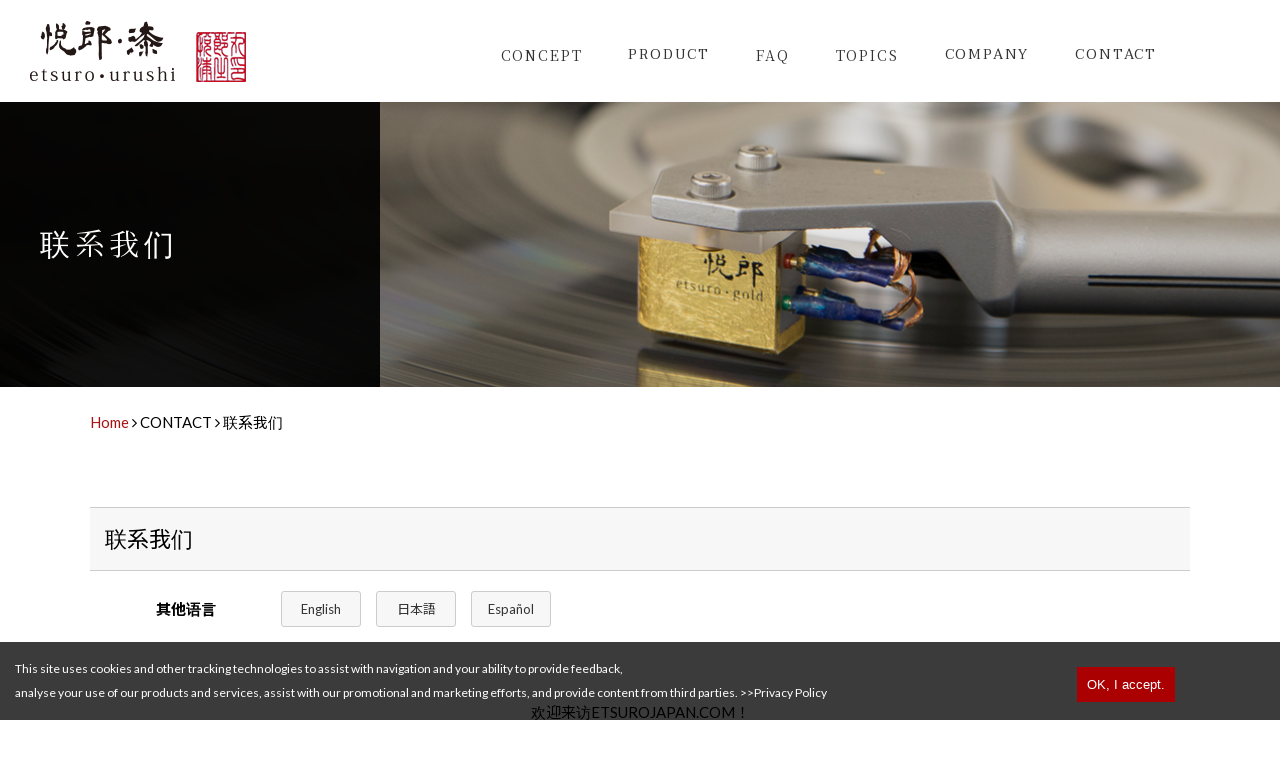

--- FILE ---
content_type: text/html; charset=utf-8
request_url: https://etsurojapan.com/contact/contact5
body_size: 11582
content:
<!DOCTYPE html PUBLIC "-//W3C//DTD XHTML 1.0 Transitional//EN" "http://www.w3.org/TR/xhtml1/DTD/xhtml1-transitional.dtd">
<html xmlns="http://www.w3.org/1999/xhtml" xml:lang="en-gb" lang="en-gb" dir="ltr">
<head>
<link rel="stylesheet" href="/templates/business/css/normalize.css" type="text/css" media="print,screen" />
<link rel="stylesheet" href="/templates/business/css/template.css?201905" type="text/css" media="print,screen" />
<link rel="stylesheet" media="screen and (max-width: 640px)" href="/templates/business/css/responsive.css" type="text/css" />
<script type="text/javascript">
if ((navigator.userAgent.indexOf('iPhone') > 0) || navigator.userAgent.indexOf('iPod') > 0 || navigator.userAgent.indexOf('Android') > 0) {
document.write('<meta name="viewport" content="width=device-width">');
}else{
document.write('<meta name="format-detection" content="telephone=no">');    
}
</script>
<base href="https://etsurojapan.com/contact/contact5" />
	<meta http-equiv="content-type" content="text/html; charset=utf-8" />
	<meta name="keywords" content="mc audio cartridge,mc phono cartridge,etsuro,urushi,MCTrans" />
	<meta name="robots" content="index, follow" />
	<meta name="description" content="The Etsuro series is a low volume production product produced one by one with full care by the skilled craftsmen using highly-selected materials. The surfaces of the cartridge housings are applied with gold leaf and lacquering to entrust the Japanese culture inherited from ancient times to the present onto the cartridge." />
	<title>联系我们 - Etsuro Urushi | moving coil stereo cartridge made in Japan</title>
	<link href="/templates/business/favicon.ico" rel="shortcut icon" type="image/vnd.microsoft.icon" />
	<link href="/plugins/system/jcemediabox/css/jcemediabox.css?1d12bb5a40100bbd1841bfc0e498ce7b" rel="stylesheet" type="text/css" />
	<link href="/plugins/system/jcemediabox/themes/standard/css/style.css?50fba48f56052a048c5cf30829163e4d" rel="stylesheet" type="text/css" />
	<link href="https://etsurojapan.com/modules/mod_jf_mobilemenu/assets/jf_mm.min.css" rel="stylesheet" type="text/css" />
	<style type="text/css">
@media(max-width:568px){.jf_mm_trigger,#jf_mm_menu{display:block}}
			.jf_mm_trigger{background-color:#303030;color:#ffffff}
			.jf_mm_wrapper .levelHolderClass,.jf_mm_wrapper .jf_mm_inactive{background-color:#303030}
			.jf_mm_wrapper li{background-color:#303030}
			.jf_mm_wrapper li:hover{background-color:#545454}
			.jf_mm_wrapper .backItemClass{background-color:#303030}
			.jf_mm_wrapper .backItemClass:hover{background-color:#575757}
			.jf_mm_wrapper li,.jf_mm_wrapper li:last-child,.jf_mm_wrapper .backItemClass{border-color:#000000}
			.jf_mm_wrapper h2{color:#303030}
			.jf_mm_wrapper a,.jf_mm_wrapper a:hover{color:#ffffff}
			.jf_mm_wrapper .ltr,.jf_mm_wrapper .rtl{-webkit-box-shadow:5px 0 5px -5px #202020;-moz-box-shadow:5px 0 5px -5px #202020;box-shadow:5px 0 5px -5px #202020;}
		#jf_mm_menu.jf_hidden{display:none!important}
	</style>
	<script type="application/json" class="joomla-script-options new">{"system.paths":{"root":"","base":""}}</script>
	<script src="/plugins/system/jcemediabox/js/jcemediabox.js?0c56fee23edfcb9fbdfe257623c5280e" type="text/javascript"></script>
	<script src="/media/jui/js/jquery.min.js?1d6a23ace78df513c1bcb9a59c7b6193" type="text/javascript"></script>
	<script src="/media/jui/js/jquery-noconflict.js?1d6a23ace78df513c1bcb9a59c7b6193" type="text/javascript"></script>
	<script src="/media/jui/js/jquery-migrate.min.js?1d6a23ace78df513c1bcb9a59c7b6193" type="text/javascript"></script>
	<script src="/media/jui/js/bootstrap.min.js?1d6a23ace78df513c1bcb9a59c7b6193" type="text/javascript"></script>
	<script src="/media/system/js/core.js?1d6a23ace78df513c1bcb9a59c7b6193" type="text/javascript"></script>
	<script src="https://etsurojapan.com/modules/mod_jf_mobilemenu/assets/jquery.jf_multilevelpushmenu.min.js" type="text/javascript"></script>
	<script src="https://etsurojapan.com/modules/mod_jf_mobilemenu/assets/jf_mm.min.js" type="text/javascript"></script>
	<script type="text/javascript">
JCEMediaBox.init({popup:{width:"87%",height:"",legacy:0,lightbox:0,shadowbox:0,resize:1,icons:1,overlay:1,overlayopacity:0.8,overlaycolor:"#000000",fadespeed:500,scalespeed:500,hideobjects:0,scrolling:"fixed",close:2,labels:{'close':'Close','next':'Next','previous':'Previous','cancel':'Cancel','numbers':'{$current} of {$total}'},cookie_expiry:"",google_viewer:0},tooltip:{className:"tooltip",opacity:0.8,speed:150,position:"br",offsets:{x: 16, y: 16}},base:"/",imgpath:"plugins/system/jcemediabox/img",theme:"standard",themecustom:"",themepath:"plugins/system/jcemediabox/themes",mediafallback:0,mediaselector:"audio,video"});
				var jf_mm_icons = [ 
					{itemID:"-"+"",fa_icon:"",img:"",style:""}
					
					
					
					
					
					
					
					
					
					
					
					
					
					
					
					
					
					
					
				];
				jQuery(document).ready(function($){$("#jf_mm_menu").jf_mm_menu()});
			var jf_mm_direction = "ltr";var jf_mm_backBtnTxt = "BACK";!function(n){n(window).load(function(){n("#jf_mm_menu").removeClass("jf_hidden")})}(jQuery);
	</script>
	<script type="text/javascript">
jQuery(function($){
    $('button').click(function () {
        $('.nonon').fadeOut();
    });
});
</script>
    
<link rel="canonical" href="https://etsurojapan.com/contact/contact5" />
<link rel="stylesheet" href="/templates/business/css/bootstrap.min.css" type="text/css" />
<link rel="stylesheet" href="/templates/business/css/system.css" type="text/css" />
<link rel="stylesheet" href="/templates/business/font-awesome/css/font-awesome.min.css" type="text/css" />
<script type="text/javascript">
    function year() {  var data = new Date();  var now_year = data.getFullYear();  document.write(now_year);  }
</script>
<script type="text/javascript" src="/media/com_rsform/js/script.js"></script>
<script type="text/javascript" src="https://www.google.com/recaptcha/api.js?render=explicit"></script>
<script type="text/javascript" src="/media/plg_system_rsfprecaptchav2/js/recaptchav2.js"></script>
<link rel="stylesheet" type="text/css" href="/media/com_rsform/css/front.css" />
<script type="text/javascript">
RSFormPro.scrollToError = true;function RSFormProInvisibleCallback8()
{
	var form = RSFormPro.getForm(8);
	if (typeof form.submit != 'function') {
		document.createElement('form').submit.call(form)
	} else {
		form.submit();
	}
}

RSFormProReCAPTCHAv2.loaders.push(function(){
	var id = grecaptcha.render('g-recaptcha-137', {"sitekey":"6Lfid10dAAAAAJxbwHAh2lzN7tvHUA7JKIfu6CSc","theme":"light","type":"image","size":"normal"});
	RSFormProReCAPTCHAv2.forms[8] = id;
	
});
</script>
</head>
<body id="contact5" class="background">
	<div id="outer">           
		<div id="jf_mm_menu" class=""><nav><p><i class="fa fa-times"></i>MENU</p><ul>
<li class="item-1431"><a href="/" >HOME</a><p><i></i>HOME</p></li><li class="item-1411"><a href="/concept" >CONCEPT</a><p><i></i>CONCEPT</p></li><li class="item-1412 divider deeper parent"><a class="separator ">PRODUCT</a><p><i></i>PRODUCT</p><ul class="nav-child unstyled small"><li class="item-1413"><a href="/product/gold" >GOLD</a><p><i></i>GOLD</p></li><li class="item-1414"><a href="/product/bordeaux" >BORDEAUX</a><p><i></i>BORDEAUX</p></li><li class="item-1415"><a href="/product/cobalt" >COBALT BLUE</a><p><i></i>COBALT BLUE</p></li><li class="item-1416"><a href="/product/transformer" >TRANSFORMER</a><p><i></i>TRANSFORMER</p></li></ul></li><li class="item-1417"><a href="/faq" >FAQ</a><p><i></i>FAQ</p></li><li class="item-1418"><a href="/topics" >TOPICS</a><p><i></i>TOPICS</p></li><li class="item-1419 divider deeper parent"><a class="separator ">COMPANY</a><p><i></i>COMPANY</p><ul class="nav-child unstyled small"><li class="item-1420"><a href="/company/company" >COMPANY</a><p><i></i>COMPANY</p></li><li class="item-1421"><a href="/company/distributors" >DISTRIBUTORS</a><p><i></i>DISTRIBUTORS</p></li></ul></li><li class="item-1422 divider deeper parent"><a class="separator ">CONTACT</a><p><i></i>CONTACT</p><ul class="nav-child unstyled small"><li class="item-1423"><a href="/contact/contact1" >CONTACT</a><p><i></i>CONTACT</p></li><li class="item-1424"><a href="/contact/contact2" >お問い合わせ</a><p><i></i>お問い合わせ</p></li><li class="item-1425"><a href="/contact/contact3" >CONTACTO</a><p><i></i>CONTACTO</p></li><li class="item-1427 active"><a href="/contact/contact5" >联系我们</a><p><i></i>联系我们</p></li></ul></li></ul></nav></div><div class="jf_mm_trigger"><i class="fa fa-bars"></i><p>Menu</p></div><div class="jf_mm_backout"></div>

	</div>
 
<div id="all">
	<div id="wrapper">
		<div id="header-wrap" class="clr">
		    			    <div id="top">
					

<div class="custom pchidden"  >
	<div class="sp-logo"><a href="/"><img src="/images/common/logo.png" alt="logo" width="216" height="61" style="margin-top: 10px; margin-bottom: 10px;" title="アートフレア株式会社" data-popupalt-original-title="null" /></a></div></div>


<div class="custom sphidden"  >
	<h1><a href="/"><img src="/images/common/logo.png" alt="Etsuro Urushi | moving coil stereo cartridge made in Japan" /></a></h1></div>

				</div>
		    	    </div>
	<div id="navbar-wrap">
	    <div id="navbar" class="clr">
	    	<div id="navigation" class="span_12 col"> 
	        	<script type="text/javascript">
	jQuery(document).ready(function($){
		$('#navbar-wrap').prepend('<a id="menu-icon"><span class="menu-icon-title">グローバルメニュー</span> <i class="icon-double-angle-down"></i> </a>');
		$("#menu-icon").on("click", function(){
			$("#navbar").slideToggle(500,"linear");
			$(this).toggleClass("active");
		});
		$('li').click(function(e) {
			$(this).children('#navigation ul.sub-menu').slideToggle(500,"linear");
			$(this).toggleClass("open");
			//e.stopPropagation();
		 });

	});
</script>
    <ul class="menu">
<li class="item-508"><a href="/concept" >CONCEPT</a></li><li class="item-553 divider deeper parent"><span class="separator ">PRODUCT</span>
<ul class="nav-child unstyled small"><li class="item-506"><a href="/product/gold" >GOLD</a></li><li class="item-1403"><a href="/product/bordeaux" >BORDEAUX</a></li><li class="item-1404"><a href="/product/cobalt" >COBALT BLUE</a></li><li class="item-1405"><a href="/product/transformer" >TRANSFORMER</a></li></ul></li><li class="item-1401"><a href="/faq" >FAQ</a></li><li class="item-502"><a href="/topics" >TOPICS</a></li><li class="item-1399 divider deeper parent"><span class="separator ">COMPANY</span>
<ul class="nav-child unstyled small"><li class="item-507"><a href="/company/company" >COMPANY</a></li><li class="item-1400"><a href="/company/distributors" >DISTRIBUTORS</a></li></ul></li><li class="item-1402 active divider deeper parent"><span class="separator ">CONTACT</span>
<ul class="nav-child unstyled small"><li class="item-783"><a href="/contact/contact1" >CONTACT</a></li><li class="item-1406"><a href="/contact/contact2" >お問い合わせ</a></li><li class="item-1407"><a href="/contact/contact3" >CONTACTO</a></li><li class="item-1409 current active"><a href="/contact/contact5" >联系我们</a></li></ul></li></ul>

	         </div>            
	    </div>
	</div>
			</div>

	
	   <div class="clr"></div>    
		 
	      
	    
    <div id="promo-page-title">
        <div class="container clr">
            <h2>联系我们</h2>
        </div>
    </div>

	
	<div id="box-wrap" class="container clr">
		<div id="main-content" class="span_12">
						<div id="post" class="col span_12 clr">
		        <div id="comp-wrap">
			        			            <div id="content-top">           
							<div class="breadcrumbs">
<a href="/" class="pathway">Home</a>&nbsp;<i class="fa fa-angle-right"></i>&nbsp;CONTACT&nbsp;<i class="fa fa-angle-right"></i>&nbsp;联系我们</div>

			            </div>
			         
			    	<div id="system-message-container">
	</div>

			    	<div class="item-page jform">

<h2 class="componentheading">联系我们</h2>



        




	        

<table style="width: 100%;" cellspacing="0" cellpadding="0"><tbody><tr><td style="text-align: center;"><p><strong>其他语言</strong></p></td><td class="list1"><ul><li><p><a href="/contact/contact1">English</a></p></li><li><a href="/contact/contact2">日本語</a></li><li><a href="/contact/contact3">Español</a></li><!--<li><a href="/component/content/?id=305&amp;Itemid=1408">Deutsch </a></li>--></ul></td></tr></tbody></table><div class="ta_c mt70"><p>欢迎来访ETSUROJAPAN.COM！</p><p>请将咨询内容和必要事项输入以下表格。</p></div><div class="mt40"><p><form method="post"  id="userForm" action="https://etsurojapan.com/contact/contact5"><div id="rsform_error_8" style="display: none;"><p class="formRed">有些强制项目未输入。</p></div>
<!-- Do not remove this ID, it is used to identify the page so that the pagination script can work correctly -->
<fieldset class="form-horizontal formContainer" id="rsform_8_page_0">
	<div class="control-group rsform-block rsform-block-company">
		<label class="control-label formControlLabel hasTooltip" title="" for="company">公司名称</label>
		<div class="controls formControls">
			<input type="text" value="" size="20" name="form[company]" id="company" class="rsform-input-box" /> <span class="formValidation"><span id="component111" class="formNoError">This field is required</span></span>			
		</div>
	</div>
	<div class="control-group rsform-block rsform-block-name">
		<label class="control-label formControlLabel hasTooltip" title="" for="name">姓名<strong class="formRequired">(Required Fields)</strong></label>
		<div class="controls formControls">
			<input type="text" value="" size="20" name="form[name]" id="name" class="rsform-input-box" /> <span class="formValidation"><span id="component112" class="formNoError">This field is required</span></span>			
		</div>
	</div>
	<div class="control-group rsform-block rsform-block-country-and-address">
		<label class="control-label formControlLabel hasTooltip" title="" for="Country and Address">国家和地址<strong class="formRequired">(Required Fields)</strong></label>
		<div class="controls formControls">
			<textarea cols="50" rows="5" name="form[Country and Address]" id="Country and Address" class="rsform-text-box"></textarea> <span class="formValidation"><span id="component132" class="formNoError">必須項目です。</span></span>			
		</div>
	</div>
	<div class="control-group rsform-block rsform-block-tel">
		<label class="control-label formControlLabel hasTooltip" title="" for="tel">电话号码</label>
		<div class="controls formControls">
			<input type="text" value="" size="20" name="form[tel]" id="tel" class="rsform-input-box" /> <span class="formValidation"><span id="component116" class="formNoError">This field is required</span></span>			
		</div>
	</div>
	<div class="control-group rsform-block rsform-block-email">
		<label class="control-label formControlLabel hasTooltip" title="" for="email">邮件<strong class="formRequired">(Required Fields)</strong></label>
		<div class="controls formControls">
			<input type="text" value="" size="30" name="form[email]" id="email" class="rsform-input-box" /> <span class="formValidation"><span id="component117" class="formNoError">This field is required</span></span>			
		</div>
	</div>
	<div class="control-group rsform-block rsform-block-email-confirm">
		<label class="control-label formControlLabel hasTooltip" title="" for="email-confirm">邮件(确认)<strong class="formRequired">(Required Fields)</strong></label>
		<div class="controls formControls">
			<input type="text" value="" size="30" name="form[email-confirm]" id="email-confirm" class="rsform-input-box" /> <span class="formValidation"><span id="component118" class="formNoError">This field is required</span></span>			
		</div>
	</div>
	<div class="control-group rsform-block rsform-block-attribute">
		<label class="control-label formControlLabel hasTooltip" title="" for="attribute">请选贵公司业务类型</label>
		<div class="controls formControls">
			<label for="attribute0" class="radio inline"><input type="radio"  name="form[attribute]" value="用户" id="attribute0" class="rsform-radio" />用户</label><label for="attribute1" class="radio inline"><input type="radio"  name="form[attribute]" value="代理" id="attribute1" class="rsform-radio" />代理</label><label for="attribute2" class="radio inline"><input type="radio"  name="form[attribute]" value="零售店" id="attribute2" class="rsform-radio" />零售店</label><label for="attribute3" class="radio inline"><input type="radio"  name="form[attribute]" value="其他" id="attribute3" class="rsform-radio" />其他</label> <span class="formValidation"><span id="component120" class="formNoError">不正な入力です。</span></span>			
		</div>
	</div>
	<div class="control-group rsform-block rsform-block-naiyo">
		<label class="control-label formControlLabel hasTooltip" title="" for="naiyo">咨询内容</label>
		<div class="controls formControls">
			<textarea cols="50" rows="5" name="form[naiyo]" id="naiyo" class="rsform-text-box"></textarea> <span class="formValidation"><span id="component121" class="formNoError">This field is required</span></span>			
		</div>
	</div>
	<div class="control-group rsform-block rsform-block-recaptcha">
		<label class="control-label formControlLabel hasTooltip" title="" for="recaptcha">认证项目</label>
		<div class="controls formControls">
			<div id="g-recaptcha-137"></div>
			<noscript>
			  <div style="width: 302px; height: 352px;">
				<div style="width: 302px; height: 352px; position: relative;">
				  <div style="width: 302px; height: 352px; position: absolute;">
					<iframe src="https://www.google.com/recaptcha/api/fallback?k=6Lfid10dAAAAAJxbwHAh2lzN7tvHUA7JKIfu6CSc" frameborder="0" scrolling="no" style="width: 302px; height:352px; border-style: none;"></iframe>
				  </div>
				  <div style="width: 250px; height: 80px; position: absolute; border-style: none; bottom: 21px; left: 25px; margin: 0px; padding: 0px; right: 25px;">
					<textarea id="g-recaptcha-response" name="g-recaptcha-response" class="g-recaptcha-response" style="width: 250px; height: 80px; border: 1px solid #c1c1c1; margin: 0px; padding: 0px; resize: none;"></textarea>
				  </div>
				</div>
			  </div>
			</noscript> <span class="formValidation"><span id="component137" class="formNoError">必須項目です。</span></span>			
		</div>
	</div>
	<div class="control-group rsform-block rsform-block-submit">
		<label class="control-label formControlLabel hasTooltip" title="" for="submit"></label>
		<div class="controls formControls">
			<input type="submit" name="form[submit]" id="submit" class="rsform-submit-button  btn btn-primary" value="提交" /> <span class="formValidation"></span>			
		</div>
	</div>
	<input type="hidden" name="form[pagetitle]" id="pagetitle" value="联系我们 - Etsuro Urushi | moving coil stereo cartridge made in Japan" />
	<input type="hidden" name="form[referer-page]" id="referer-page" value="" />
	<input type="hidden" name="form[current-url]" id="current-url" value="https://etsurojapan.com/contact/contact5" />
</fieldset>
<input type="hidden" name="form[formId]" value="8"/></form><script type="text/javascript">RSFormPro.Ajax.URL = "\/component\/rsform\/?task=ajaxValidate";</script><script type="text/javascript">RSFormProUtils.addEvent(window, 'load', function(){var form = rsfp_getForm(8); 
			var submitElement = RSFormPro.getElementByType(8, 'submit');
			for (i = 0; i < submitElement.length; i++) {
				if (RSFormProUtils.hasClass(submitElement[i],'rsform-submit-button')) {
					RSFormProUtils.addEvent(submitElement[i],'click', (function(event) {
							event.preventDefault();
							RSClickedSubmitElement = this;
							for (j = 0; j < submitElement.length; j++) {
								submitElement[j].setAttribute('data-disableonsubmit','1');
							}
							ajaxValidation(form, undefined, ' error');
					}));
				}
			}
			});
			</script>
<script type="text/javascript">
ajaxExtraValidationScript[8] = function(task, formId, data){ 
var formComponents = {};
formComponents[111]='company';formComponents[112]='name';formComponents[132]='Country and Address';formComponents[116]='tel';formComponents[117]='email';formComponents[118]='email-confirm';formComponents[120]='attribute';formComponents[121]='naiyo';formComponents[137]='recaptcha';
ajaxDisplayValidationErrors(formComponents, task, formId, data);
};
</script></p></div><div class="policy"><h4>隐私政策</h4><div class="in-box200"><p>生效日期：2018 年10 月24 日</p><p> </p><p>Etsuro Japan（“我们”、“我方”）运营https://www.etsurojapan.com 网站及Etsuro Japan 移动应用程序（“服务”）。</p><p> </p><p>本页面将介绍我们将如何在您使用我方服务时收集、使用并披露个人数据、以及您就该等数据拥有哪些选择权。我们通过免费隐私政策管理Etsuro Japan 的隐私政策。</p><p> </p><p>我们使用您的数据来提供及改进服务。使用服务即表示您同意我们依本隐私政策收集并使用信息。除本隐私政策另有规定外，本隐私政策中使用的术语与我方条款和条件中的术语具有相同的含义。</p><p> </p><p> </p><h5>信息收集与使用</h5><p> </p><p>我们为多种目的收集数类信息，以便向您提供并改进我方服务。</p><p> </p><p><strong>收集的数据类型</strong></p><p> </p><p>个人数据</p><p> </p><p>在您使用我方服务时，我们可能会要求您提供某些可用于联系或识别您的个人身份信息（“个人数据”）。个人身份信息包括但不限于：</p><p> </p><p>电子邮件地址</p><p>姓氏及名字</p><p>电话号码</p><p>地址、州、省、邮政编码、城市</p><p>Cookie 和使用数据</p><p> </p><p>使用数据</p><p> </p><p>我们还可能会收集您的浏览器在您访问我方服务或通过移动设备访问服务时发送的信息（“使用数据”）。</p><p> </p><p>该等使用数据可能包括您计算机的Internet 协议地址（如：IP 地址）、浏览器类型、浏览器版本、您访问的服务页面、访问时间及日期，您在页面上花的时间、设备唯一标识符及其他诊断数据。</p><p> </p><p>当您通过移动设备访问服务时，该等使用数据可能包含以下信息：您使用的移动设备的类型、唯一ID、IP 地址、移动操作系统，以及您使用的移动互联网浏览器，设备唯一标识符及其他诊断数据。</p><p> </p><p> </p><p>追踪及Cookie 数据</p><p> </p><p>我们使用Cookie 及类似追踪技术以追踪您在我方服务的活动并保留特定信息。</p><p> </p><p>Cookie 是某种包含少量数据的文件，其中可能包含匿名的唯一标识符。网站将其发送到您的浏览器、存放在您的设备上。为改进及分析我方服务，我们同时使用信标、标签及脚本等追踪技术以收集并追踪信息。</p><p>您可设置您的浏览器，使其拒绝所有Cookie，或在发送Cookie 时给予通知。但是，如果您不接受Cookie，您可能无法使用我们的部分服务。</p><p> </p><p>我们使用的部分Cookie：</p><p> </p><p><strong>Session Cookies（会话 Cookies）：</strong> 我们使用 Session Cookies以运营我方服务。</p><p><strong>Preference Cookies（偏好 Cookies）：</strong> 我们使用 Preference Cookies以记住您的偏好及各类设置。</p><p><strong>Security Cookies（安全 Cookies）：</strong> 出于安全考虑，我们使用 Security Cookies。</p><p> </p><p> </p><h5>数据的使用</h5><p> </p><p>Etsuro Japan 将收集到的数据用于各种目的，包括：</p><p> </p><p>提供及维护服务</p><p>通知您我方服务的变更</p><p>允许您使用我方服务中的互动功能（如您选择使用）</p><p>提供客户关怀及支持</p><p>提供分析或有价值的信息，以便我们改进服务</p><p>监控服务的使用情况</p><p>检测、预防并解决技术问题</p><p> </p><p> </p><h5>数据的传输</h5><p> </p><p>您的信息（包括个人数据）可能会被传输至、保存在您所在的州、省、国家或其他政府管辖的范围之外的计算机上。该等计算机适用的数据保护法可能有别于您所在法域内适用的数据保护法。</p><p> </p><p>如您选择向我们提供信息但您并不在日本，请注意：数据（包括个人数据）将被传输至日本并在日本处理。</p><p> </p><p>同意本隐私政策并提交该等信息的，代表您同意该等数据传输。</p><p> </p><p>Etsuro Japan 将采取一切合理必要的措施以确保您的数据安全、数据处理符合本隐私政策，如无可以保证您的数据及其他个人信息安全的合理控制手段，绝不将您的个人数据传输至任何组织或国家。</p><p> </p><p> </p><h5>数据的披露</h5><p> </p><p><strong>法律要求</strong></p><p> </p><p>Etsuro Japan 可能会在其善意相信确有必要时，因下述理由披露您的个人数据：</p><p> </p><p>履行法律义务</p><p>保护及保卫Etsuro Japan 的权利或财产</p><p>防止或调查可能出现的、与服务相关的不正当行为</p><p>保护服务用户或公众的人身安全</p><p>避免法律责任</p><p> </p><p> </p><h5>数据安全</h5><p> </p><p>数据安全对我们而言至关重要。但请注意，不存在100%安全的网络传输方法或电子存储方法。虽然我们竭力使用商业上可接受的方式保护您的个人数据，但我们无法保证其绝对安全。</p><p> </p><p> </p><h5>服务供应商</h5><p> </p><p>我们可能雇佣第三方公司及个人以帮助我们提供服务（“服务供应商”）、代表我们提供服务、提供与服务相关的服务或协助我们对服务的使用情况进行分析。</p><p> </p><p>该等第三方仅为代表我们完成上述任务而访问您的个人数据，且其有义务不得为任何其他目的使用或披露您的个人数据。</p><p> </p><p>分析</p><p> </p><p>我们可能会使用第三方服务供应商以监控并分析我方服务的使用情况。</p><p> </p><p>谷歌分析（Google Analytics）</p><p> </p><p>谷歌分析是谷歌（Google）提供的网络分析服务，可追踪并报告网站流量。谷歌使用收集到的数据来追踪并监控我方服务的使用情况，其他谷歌服务将共享该 等数据。谷歌可使用收集到的数据调整其广告网络中的广告，使其更符合背景、更有针对性。</p><p> </p><p>请访问谷歌隐私权和条款页面，了解谷歌隐私权政策的详情： https://policies.google.com/privacy?hl=en</p><p> </p><p>Piwik 或 Matomo</p><p>Piwik 或Matomo 是一种网络分析服务。其隐私政策页面为： https://matomo.org/privacy-policy</p><p> </p><p> </p><h5>指向其他网站的链接</h5><p> </p><p>我方服务可能包含指向非我方运营的其他网站的链接。如果您点击第三方链接，您将跳转至该第三方网站。我们强烈建议您浏览您访问的各个站点的隐私政策。</p><p> </p><p>我们无法控制任何第三方网站或服务的内容、隐私政策或实践，对此亦不承担任何责任。</p><p> </p><p> </p><h5>未成年人隐私</h5><p> </p><p>我方服务不适用于任何未满18 岁者（“未成年人”）。</p><p> </p><p>我们不会故意收集任何未满18 岁者的个人身份信息。如果您系未成年人父母或监护人，且您知道其已向我们提供个人数据，请联系我们。如果我们发现我们 在未经父母同意的情况下收集了未成年人的个人数据，我们将采取措施，从我方服务器中删除该等信息。</p><p> </p><p> </p><h5>本隐私政策的变更</h5><p> </p><p>我们可能会不时更新我方隐私政策。我们将在此页面上发布新的隐私政策，以此通知您任何变更。</p><p> </p><p>在变更生效之前，我们将通过电子邮件和/或我方服务中的醒目通知来通知您。我们将在本隐私政策的文首更新其生效日期。</p><p> </p><p>我们建议您定期浏览本隐私政策以了解任何变更。本隐私政策的变更在发布于本页面时生效。</p><p> </p><p> </p><h5>联系我们</h5><p> </p><p>如果您对本隐私政策有任何疑问，请联系我们：</p><p> </p><p>电子邮件： <span id="cloak37448867d9f7680e25898c5ac196a6c0">This email address is being protected from spambots. You need JavaScript enabled to view it.</span><script type='text/javascript'>
				document.getElementById('cloak37448867d9f7680e25898c5ac196a6c0').innerHTML = '';
				var prefix = '&#109;a' + 'i&#108;' + '&#116;o';
				var path = 'hr' + 'ef' + '=';
				var addy37448867d9f7680e25898c5ac196a6c0 = '&#105;nf&#111;' + '&#64;';
				addy37448867d9f7680e25898c5ac196a6c0 = addy37448867d9f7680e25898c5ac196a6c0 + '&#101;ts&#117;r&#111;j&#97;p&#97;n' + '&#46;' + 'c&#111;m';
				var addy_text37448867d9f7680e25898c5ac196a6c0 = '&#105;nf&#111;' + '&#64;' + '&#101;ts&#117;r&#111;j&#97;p&#97;n' + '&#46;' + 'c&#111;m';document.getElementById('cloak37448867d9f7680e25898c5ac196a6c0').innerHTML += '<a ' + path + '\'' + prefix + ':' + addy37448867d9f7680e25898c5ac196a6c0 + '\'>'+addy_text37448867d9f7680e25898c5ac196a6c0+'<\/a>';
		</script></p><p>电话：+81 45 228 3251</p></div></div>
						    

	

    <div class="item-separator"></div>
</div>
			        			            <div id="content-bottom">           
							<div   ></div>
			            </div>
			         
			    </div>
			</div>
				         
		</div>
	</div>
	<div id="footer-wrap">
					<div id="footer" class="0">
				<div class="module  col clr">
	    <div class="module-body">
    	

<div class="custom"  >
	<div class="box1000">
<table border="0" id="footer-content" style="width: 100%;" cellpadding="0">
<tbody>
<tr>
<td style="width: 166px;">
<p class="sphidden footer1">ABOUT</p>
<ul>
<li><a href="/concept">ABOUT</a></li>
</ul>
</td>
<td style="width: 190px;">
<p class="footer1">PRODUCT</p>
<ul>
<li><a href="/product/gold">GOLD</a></li>
<li><a href="/product/bordeaux">BORDEAUX</a></li>
<li><a href="/product/cobalt">COBALT BLUE</a></li>
<li><a href="/product/transformer">TRANSFORMER</a></li>
</ul>
</td>
<td style="width: 166px;">
<p class="footer1">TOPICS/REVIEW</p>
<ul>
<li><a href="/topics">TOPICS</a></li>
</ul>
</td>
<td style="width: 195px;">
<p class="footer1">COMPANY</p>
<ul>
<li><a href="/company/company">COMPANY</a></li>
<li><a href="/company/distributors">DISTRIBUTORS</a></li>
</ul>
</td>
<td style="width: 170px;">
<p class="footer1">FAQ</p>
<ul>
<li><a href="/faq">FAQ</a></li>
</ul>
</td>
<td>
<p class="footer1">CONTACT</p>
<ul>
<li><a href="/contact/contact1">CONTACT</a></li>
<li><a href="/contact/contact2">お問い合わせ</a></li>
<li><a href="/contact/contact3">Formulario de Contacto</a></li>
<li><a href="/component/content/?id=305&amp;Itemid=1408">Kontaktformular</a></li>
<li><a href="/contact/contact5">联系表</a></li>
</ul>
</td>
</tr>
</tbody>
</table>
</div>
<p style="text-align: center;"><a href="https://www.instagram.com/etsurocartridge/" target="_blank" rel="noopener noreferrer"><img src="/images/1715965947instagram-logo-png_1.png" alt="1715965947instagram logo png 1" width="47" height="47" /></a></p>
<p style="text-align: center;"><img src="/images/common/footer_logo.png" alt="footer logo" style="margin-top: 40px;" /></p>
<div class="nonon">
<p><button>OK, I accept.</button>This site uses cookies and other tracking technologies to assist with navigation and your ability to provide feedback, <br />analyse your use of our products and services, assist with our promotional and marketing efforts, and provide content from third parties. &gt;&gt;<a href="/contact/contact1#privacy">Privacy Policy</a></p>
</div></div>
    </div>
</div>
<div class="module  col clr">
	    <div class="module-body">
    	

<div class="custom"  >
	<div class="login"><a href="/login">ログイン</a></div></div>
    </div>
</div>

	        </div>
	    	    	</div>
     
</div>
    			<script type="text/javascript" src="/templates/business/js/scroll.js"></script>
		<script type="text/javascript" src="/templates/business/js/jquery.cookie.js"></script>
    <script type="text/javascript" src="/templates/business/js/jquery.mouseover.js"></script>
    <!-- Matomo -->
<script type="text/javascript">
  var _paq = _paq || [];
  /* tracker methods like "setCustomDimension" should be called before "trackPageView" */
  _paq.push(['trackPageView']);
  _paq.push(['enableLinkTracking']);
  (function() {
    var u="//artflair.org/piwik11/";
    _paq.push(['setTrackerUrl', u+'piwik.php']);
    _paq.push(['setSiteId', '61']);
    var d=document, g=d.createElement('script'), s=d.getElementsByTagName('script')[0];
    g.type='text/javascript'; g.async=true; g.defer=true; g.src=u+'piwik.js'; s.parentNode.insertBefore(g,s);
  })();
</script>
<!-- End Matomo Code -->
<!-- Global site tag (gtag.js) - Google Analytics -->
<script async src="https://www.googletagmanager.com/gtag/js?id=UA-128962645-17"></script>
<script>
  window.dataLayer = window.dataLayer || [];
  function gtag(){dataLayer.push(arguments);}
  gtag('js', new Date());

  gtag('config', 'UA-128962645-17');
</script>
    </body>
</html>

--- FILE ---
content_type: text/html; charset=utf-8
request_url: https://www.google.com/recaptcha/api2/anchor?ar=1&k=6Lfid10dAAAAAJxbwHAh2lzN7tvHUA7JKIfu6CSc&co=aHR0cHM6Ly9ldHN1cm9qYXBhbi5jb206NDQz&hl=en&type=image&v=N67nZn4AqZkNcbeMu4prBgzg&theme=light&size=normal&anchor-ms=20000&execute-ms=30000&cb=m1wck8sx6cdz
body_size: 50204
content:
<!DOCTYPE HTML><html dir="ltr" lang="en"><head><meta http-equiv="Content-Type" content="text/html; charset=UTF-8">
<meta http-equiv="X-UA-Compatible" content="IE=edge">
<title>reCAPTCHA</title>
<style type="text/css">
/* cyrillic-ext */
@font-face {
  font-family: 'Roboto';
  font-style: normal;
  font-weight: 400;
  font-stretch: 100%;
  src: url(//fonts.gstatic.com/s/roboto/v48/KFO7CnqEu92Fr1ME7kSn66aGLdTylUAMa3GUBHMdazTgWw.woff2) format('woff2');
  unicode-range: U+0460-052F, U+1C80-1C8A, U+20B4, U+2DE0-2DFF, U+A640-A69F, U+FE2E-FE2F;
}
/* cyrillic */
@font-face {
  font-family: 'Roboto';
  font-style: normal;
  font-weight: 400;
  font-stretch: 100%;
  src: url(//fonts.gstatic.com/s/roboto/v48/KFO7CnqEu92Fr1ME7kSn66aGLdTylUAMa3iUBHMdazTgWw.woff2) format('woff2');
  unicode-range: U+0301, U+0400-045F, U+0490-0491, U+04B0-04B1, U+2116;
}
/* greek-ext */
@font-face {
  font-family: 'Roboto';
  font-style: normal;
  font-weight: 400;
  font-stretch: 100%;
  src: url(//fonts.gstatic.com/s/roboto/v48/KFO7CnqEu92Fr1ME7kSn66aGLdTylUAMa3CUBHMdazTgWw.woff2) format('woff2');
  unicode-range: U+1F00-1FFF;
}
/* greek */
@font-face {
  font-family: 'Roboto';
  font-style: normal;
  font-weight: 400;
  font-stretch: 100%;
  src: url(//fonts.gstatic.com/s/roboto/v48/KFO7CnqEu92Fr1ME7kSn66aGLdTylUAMa3-UBHMdazTgWw.woff2) format('woff2');
  unicode-range: U+0370-0377, U+037A-037F, U+0384-038A, U+038C, U+038E-03A1, U+03A3-03FF;
}
/* math */
@font-face {
  font-family: 'Roboto';
  font-style: normal;
  font-weight: 400;
  font-stretch: 100%;
  src: url(//fonts.gstatic.com/s/roboto/v48/KFO7CnqEu92Fr1ME7kSn66aGLdTylUAMawCUBHMdazTgWw.woff2) format('woff2');
  unicode-range: U+0302-0303, U+0305, U+0307-0308, U+0310, U+0312, U+0315, U+031A, U+0326-0327, U+032C, U+032F-0330, U+0332-0333, U+0338, U+033A, U+0346, U+034D, U+0391-03A1, U+03A3-03A9, U+03B1-03C9, U+03D1, U+03D5-03D6, U+03F0-03F1, U+03F4-03F5, U+2016-2017, U+2034-2038, U+203C, U+2040, U+2043, U+2047, U+2050, U+2057, U+205F, U+2070-2071, U+2074-208E, U+2090-209C, U+20D0-20DC, U+20E1, U+20E5-20EF, U+2100-2112, U+2114-2115, U+2117-2121, U+2123-214F, U+2190, U+2192, U+2194-21AE, U+21B0-21E5, U+21F1-21F2, U+21F4-2211, U+2213-2214, U+2216-22FF, U+2308-230B, U+2310, U+2319, U+231C-2321, U+2336-237A, U+237C, U+2395, U+239B-23B7, U+23D0, U+23DC-23E1, U+2474-2475, U+25AF, U+25B3, U+25B7, U+25BD, U+25C1, U+25CA, U+25CC, U+25FB, U+266D-266F, U+27C0-27FF, U+2900-2AFF, U+2B0E-2B11, U+2B30-2B4C, U+2BFE, U+3030, U+FF5B, U+FF5D, U+1D400-1D7FF, U+1EE00-1EEFF;
}
/* symbols */
@font-face {
  font-family: 'Roboto';
  font-style: normal;
  font-weight: 400;
  font-stretch: 100%;
  src: url(//fonts.gstatic.com/s/roboto/v48/KFO7CnqEu92Fr1ME7kSn66aGLdTylUAMaxKUBHMdazTgWw.woff2) format('woff2');
  unicode-range: U+0001-000C, U+000E-001F, U+007F-009F, U+20DD-20E0, U+20E2-20E4, U+2150-218F, U+2190, U+2192, U+2194-2199, U+21AF, U+21E6-21F0, U+21F3, U+2218-2219, U+2299, U+22C4-22C6, U+2300-243F, U+2440-244A, U+2460-24FF, U+25A0-27BF, U+2800-28FF, U+2921-2922, U+2981, U+29BF, U+29EB, U+2B00-2BFF, U+4DC0-4DFF, U+FFF9-FFFB, U+10140-1018E, U+10190-1019C, U+101A0, U+101D0-101FD, U+102E0-102FB, U+10E60-10E7E, U+1D2C0-1D2D3, U+1D2E0-1D37F, U+1F000-1F0FF, U+1F100-1F1AD, U+1F1E6-1F1FF, U+1F30D-1F30F, U+1F315, U+1F31C, U+1F31E, U+1F320-1F32C, U+1F336, U+1F378, U+1F37D, U+1F382, U+1F393-1F39F, U+1F3A7-1F3A8, U+1F3AC-1F3AF, U+1F3C2, U+1F3C4-1F3C6, U+1F3CA-1F3CE, U+1F3D4-1F3E0, U+1F3ED, U+1F3F1-1F3F3, U+1F3F5-1F3F7, U+1F408, U+1F415, U+1F41F, U+1F426, U+1F43F, U+1F441-1F442, U+1F444, U+1F446-1F449, U+1F44C-1F44E, U+1F453, U+1F46A, U+1F47D, U+1F4A3, U+1F4B0, U+1F4B3, U+1F4B9, U+1F4BB, U+1F4BF, U+1F4C8-1F4CB, U+1F4D6, U+1F4DA, U+1F4DF, U+1F4E3-1F4E6, U+1F4EA-1F4ED, U+1F4F7, U+1F4F9-1F4FB, U+1F4FD-1F4FE, U+1F503, U+1F507-1F50B, U+1F50D, U+1F512-1F513, U+1F53E-1F54A, U+1F54F-1F5FA, U+1F610, U+1F650-1F67F, U+1F687, U+1F68D, U+1F691, U+1F694, U+1F698, U+1F6AD, U+1F6B2, U+1F6B9-1F6BA, U+1F6BC, U+1F6C6-1F6CF, U+1F6D3-1F6D7, U+1F6E0-1F6EA, U+1F6F0-1F6F3, U+1F6F7-1F6FC, U+1F700-1F7FF, U+1F800-1F80B, U+1F810-1F847, U+1F850-1F859, U+1F860-1F887, U+1F890-1F8AD, U+1F8B0-1F8BB, U+1F8C0-1F8C1, U+1F900-1F90B, U+1F93B, U+1F946, U+1F984, U+1F996, U+1F9E9, U+1FA00-1FA6F, U+1FA70-1FA7C, U+1FA80-1FA89, U+1FA8F-1FAC6, U+1FACE-1FADC, U+1FADF-1FAE9, U+1FAF0-1FAF8, U+1FB00-1FBFF;
}
/* vietnamese */
@font-face {
  font-family: 'Roboto';
  font-style: normal;
  font-weight: 400;
  font-stretch: 100%;
  src: url(//fonts.gstatic.com/s/roboto/v48/KFO7CnqEu92Fr1ME7kSn66aGLdTylUAMa3OUBHMdazTgWw.woff2) format('woff2');
  unicode-range: U+0102-0103, U+0110-0111, U+0128-0129, U+0168-0169, U+01A0-01A1, U+01AF-01B0, U+0300-0301, U+0303-0304, U+0308-0309, U+0323, U+0329, U+1EA0-1EF9, U+20AB;
}
/* latin-ext */
@font-face {
  font-family: 'Roboto';
  font-style: normal;
  font-weight: 400;
  font-stretch: 100%;
  src: url(//fonts.gstatic.com/s/roboto/v48/KFO7CnqEu92Fr1ME7kSn66aGLdTylUAMa3KUBHMdazTgWw.woff2) format('woff2');
  unicode-range: U+0100-02BA, U+02BD-02C5, U+02C7-02CC, U+02CE-02D7, U+02DD-02FF, U+0304, U+0308, U+0329, U+1D00-1DBF, U+1E00-1E9F, U+1EF2-1EFF, U+2020, U+20A0-20AB, U+20AD-20C0, U+2113, U+2C60-2C7F, U+A720-A7FF;
}
/* latin */
@font-face {
  font-family: 'Roboto';
  font-style: normal;
  font-weight: 400;
  font-stretch: 100%;
  src: url(//fonts.gstatic.com/s/roboto/v48/KFO7CnqEu92Fr1ME7kSn66aGLdTylUAMa3yUBHMdazQ.woff2) format('woff2');
  unicode-range: U+0000-00FF, U+0131, U+0152-0153, U+02BB-02BC, U+02C6, U+02DA, U+02DC, U+0304, U+0308, U+0329, U+2000-206F, U+20AC, U+2122, U+2191, U+2193, U+2212, U+2215, U+FEFF, U+FFFD;
}
/* cyrillic-ext */
@font-face {
  font-family: 'Roboto';
  font-style: normal;
  font-weight: 500;
  font-stretch: 100%;
  src: url(//fonts.gstatic.com/s/roboto/v48/KFO7CnqEu92Fr1ME7kSn66aGLdTylUAMa3GUBHMdazTgWw.woff2) format('woff2');
  unicode-range: U+0460-052F, U+1C80-1C8A, U+20B4, U+2DE0-2DFF, U+A640-A69F, U+FE2E-FE2F;
}
/* cyrillic */
@font-face {
  font-family: 'Roboto';
  font-style: normal;
  font-weight: 500;
  font-stretch: 100%;
  src: url(//fonts.gstatic.com/s/roboto/v48/KFO7CnqEu92Fr1ME7kSn66aGLdTylUAMa3iUBHMdazTgWw.woff2) format('woff2');
  unicode-range: U+0301, U+0400-045F, U+0490-0491, U+04B0-04B1, U+2116;
}
/* greek-ext */
@font-face {
  font-family: 'Roboto';
  font-style: normal;
  font-weight: 500;
  font-stretch: 100%;
  src: url(//fonts.gstatic.com/s/roboto/v48/KFO7CnqEu92Fr1ME7kSn66aGLdTylUAMa3CUBHMdazTgWw.woff2) format('woff2');
  unicode-range: U+1F00-1FFF;
}
/* greek */
@font-face {
  font-family: 'Roboto';
  font-style: normal;
  font-weight: 500;
  font-stretch: 100%;
  src: url(//fonts.gstatic.com/s/roboto/v48/KFO7CnqEu92Fr1ME7kSn66aGLdTylUAMa3-UBHMdazTgWw.woff2) format('woff2');
  unicode-range: U+0370-0377, U+037A-037F, U+0384-038A, U+038C, U+038E-03A1, U+03A3-03FF;
}
/* math */
@font-face {
  font-family: 'Roboto';
  font-style: normal;
  font-weight: 500;
  font-stretch: 100%;
  src: url(//fonts.gstatic.com/s/roboto/v48/KFO7CnqEu92Fr1ME7kSn66aGLdTylUAMawCUBHMdazTgWw.woff2) format('woff2');
  unicode-range: U+0302-0303, U+0305, U+0307-0308, U+0310, U+0312, U+0315, U+031A, U+0326-0327, U+032C, U+032F-0330, U+0332-0333, U+0338, U+033A, U+0346, U+034D, U+0391-03A1, U+03A3-03A9, U+03B1-03C9, U+03D1, U+03D5-03D6, U+03F0-03F1, U+03F4-03F5, U+2016-2017, U+2034-2038, U+203C, U+2040, U+2043, U+2047, U+2050, U+2057, U+205F, U+2070-2071, U+2074-208E, U+2090-209C, U+20D0-20DC, U+20E1, U+20E5-20EF, U+2100-2112, U+2114-2115, U+2117-2121, U+2123-214F, U+2190, U+2192, U+2194-21AE, U+21B0-21E5, U+21F1-21F2, U+21F4-2211, U+2213-2214, U+2216-22FF, U+2308-230B, U+2310, U+2319, U+231C-2321, U+2336-237A, U+237C, U+2395, U+239B-23B7, U+23D0, U+23DC-23E1, U+2474-2475, U+25AF, U+25B3, U+25B7, U+25BD, U+25C1, U+25CA, U+25CC, U+25FB, U+266D-266F, U+27C0-27FF, U+2900-2AFF, U+2B0E-2B11, U+2B30-2B4C, U+2BFE, U+3030, U+FF5B, U+FF5D, U+1D400-1D7FF, U+1EE00-1EEFF;
}
/* symbols */
@font-face {
  font-family: 'Roboto';
  font-style: normal;
  font-weight: 500;
  font-stretch: 100%;
  src: url(//fonts.gstatic.com/s/roboto/v48/KFO7CnqEu92Fr1ME7kSn66aGLdTylUAMaxKUBHMdazTgWw.woff2) format('woff2');
  unicode-range: U+0001-000C, U+000E-001F, U+007F-009F, U+20DD-20E0, U+20E2-20E4, U+2150-218F, U+2190, U+2192, U+2194-2199, U+21AF, U+21E6-21F0, U+21F3, U+2218-2219, U+2299, U+22C4-22C6, U+2300-243F, U+2440-244A, U+2460-24FF, U+25A0-27BF, U+2800-28FF, U+2921-2922, U+2981, U+29BF, U+29EB, U+2B00-2BFF, U+4DC0-4DFF, U+FFF9-FFFB, U+10140-1018E, U+10190-1019C, U+101A0, U+101D0-101FD, U+102E0-102FB, U+10E60-10E7E, U+1D2C0-1D2D3, U+1D2E0-1D37F, U+1F000-1F0FF, U+1F100-1F1AD, U+1F1E6-1F1FF, U+1F30D-1F30F, U+1F315, U+1F31C, U+1F31E, U+1F320-1F32C, U+1F336, U+1F378, U+1F37D, U+1F382, U+1F393-1F39F, U+1F3A7-1F3A8, U+1F3AC-1F3AF, U+1F3C2, U+1F3C4-1F3C6, U+1F3CA-1F3CE, U+1F3D4-1F3E0, U+1F3ED, U+1F3F1-1F3F3, U+1F3F5-1F3F7, U+1F408, U+1F415, U+1F41F, U+1F426, U+1F43F, U+1F441-1F442, U+1F444, U+1F446-1F449, U+1F44C-1F44E, U+1F453, U+1F46A, U+1F47D, U+1F4A3, U+1F4B0, U+1F4B3, U+1F4B9, U+1F4BB, U+1F4BF, U+1F4C8-1F4CB, U+1F4D6, U+1F4DA, U+1F4DF, U+1F4E3-1F4E6, U+1F4EA-1F4ED, U+1F4F7, U+1F4F9-1F4FB, U+1F4FD-1F4FE, U+1F503, U+1F507-1F50B, U+1F50D, U+1F512-1F513, U+1F53E-1F54A, U+1F54F-1F5FA, U+1F610, U+1F650-1F67F, U+1F687, U+1F68D, U+1F691, U+1F694, U+1F698, U+1F6AD, U+1F6B2, U+1F6B9-1F6BA, U+1F6BC, U+1F6C6-1F6CF, U+1F6D3-1F6D7, U+1F6E0-1F6EA, U+1F6F0-1F6F3, U+1F6F7-1F6FC, U+1F700-1F7FF, U+1F800-1F80B, U+1F810-1F847, U+1F850-1F859, U+1F860-1F887, U+1F890-1F8AD, U+1F8B0-1F8BB, U+1F8C0-1F8C1, U+1F900-1F90B, U+1F93B, U+1F946, U+1F984, U+1F996, U+1F9E9, U+1FA00-1FA6F, U+1FA70-1FA7C, U+1FA80-1FA89, U+1FA8F-1FAC6, U+1FACE-1FADC, U+1FADF-1FAE9, U+1FAF0-1FAF8, U+1FB00-1FBFF;
}
/* vietnamese */
@font-face {
  font-family: 'Roboto';
  font-style: normal;
  font-weight: 500;
  font-stretch: 100%;
  src: url(//fonts.gstatic.com/s/roboto/v48/KFO7CnqEu92Fr1ME7kSn66aGLdTylUAMa3OUBHMdazTgWw.woff2) format('woff2');
  unicode-range: U+0102-0103, U+0110-0111, U+0128-0129, U+0168-0169, U+01A0-01A1, U+01AF-01B0, U+0300-0301, U+0303-0304, U+0308-0309, U+0323, U+0329, U+1EA0-1EF9, U+20AB;
}
/* latin-ext */
@font-face {
  font-family: 'Roboto';
  font-style: normal;
  font-weight: 500;
  font-stretch: 100%;
  src: url(//fonts.gstatic.com/s/roboto/v48/KFO7CnqEu92Fr1ME7kSn66aGLdTylUAMa3KUBHMdazTgWw.woff2) format('woff2');
  unicode-range: U+0100-02BA, U+02BD-02C5, U+02C7-02CC, U+02CE-02D7, U+02DD-02FF, U+0304, U+0308, U+0329, U+1D00-1DBF, U+1E00-1E9F, U+1EF2-1EFF, U+2020, U+20A0-20AB, U+20AD-20C0, U+2113, U+2C60-2C7F, U+A720-A7FF;
}
/* latin */
@font-face {
  font-family: 'Roboto';
  font-style: normal;
  font-weight: 500;
  font-stretch: 100%;
  src: url(//fonts.gstatic.com/s/roboto/v48/KFO7CnqEu92Fr1ME7kSn66aGLdTylUAMa3yUBHMdazQ.woff2) format('woff2');
  unicode-range: U+0000-00FF, U+0131, U+0152-0153, U+02BB-02BC, U+02C6, U+02DA, U+02DC, U+0304, U+0308, U+0329, U+2000-206F, U+20AC, U+2122, U+2191, U+2193, U+2212, U+2215, U+FEFF, U+FFFD;
}
/* cyrillic-ext */
@font-face {
  font-family: 'Roboto';
  font-style: normal;
  font-weight: 900;
  font-stretch: 100%;
  src: url(//fonts.gstatic.com/s/roboto/v48/KFO7CnqEu92Fr1ME7kSn66aGLdTylUAMa3GUBHMdazTgWw.woff2) format('woff2');
  unicode-range: U+0460-052F, U+1C80-1C8A, U+20B4, U+2DE0-2DFF, U+A640-A69F, U+FE2E-FE2F;
}
/* cyrillic */
@font-face {
  font-family: 'Roboto';
  font-style: normal;
  font-weight: 900;
  font-stretch: 100%;
  src: url(//fonts.gstatic.com/s/roboto/v48/KFO7CnqEu92Fr1ME7kSn66aGLdTylUAMa3iUBHMdazTgWw.woff2) format('woff2');
  unicode-range: U+0301, U+0400-045F, U+0490-0491, U+04B0-04B1, U+2116;
}
/* greek-ext */
@font-face {
  font-family: 'Roboto';
  font-style: normal;
  font-weight: 900;
  font-stretch: 100%;
  src: url(//fonts.gstatic.com/s/roboto/v48/KFO7CnqEu92Fr1ME7kSn66aGLdTylUAMa3CUBHMdazTgWw.woff2) format('woff2');
  unicode-range: U+1F00-1FFF;
}
/* greek */
@font-face {
  font-family: 'Roboto';
  font-style: normal;
  font-weight: 900;
  font-stretch: 100%;
  src: url(//fonts.gstatic.com/s/roboto/v48/KFO7CnqEu92Fr1ME7kSn66aGLdTylUAMa3-UBHMdazTgWw.woff2) format('woff2');
  unicode-range: U+0370-0377, U+037A-037F, U+0384-038A, U+038C, U+038E-03A1, U+03A3-03FF;
}
/* math */
@font-face {
  font-family: 'Roboto';
  font-style: normal;
  font-weight: 900;
  font-stretch: 100%;
  src: url(//fonts.gstatic.com/s/roboto/v48/KFO7CnqEu92Fr1ME7kSn66aGLdTylUAMawCUBHMdazTgWw.woff2) format('woff2');
  unicode-range: U+0302-0303, U+0305, U+0307-0308, U+0310, U+0312, U+0315, U+031A, U+0326-0327, U+032C, U+032F-0330, U+0332-0333, U+0338, U+033A, U+0346, U+034D, U+0391-03A1, U+03A3-03A9, U+03B1-03C9, U+03D1, U+03D5-03D6, U+03F0-03F1, U+03F4-03F5, U+2016-2017, U+2034-2038, U+203C, U+2040, U+2043, U+2047, U+2050, U+2057, U+205F, U+2070-2071, U+2074-208E, U+2090-209C, U+20D0-20DC, U+20E1, U+20E5-20EF, U+2100-2112, U+2114-2115, U+2117-2121, U+2123-214F, U+2190, U+2192, U+2194-21AE, U+21B0-21E5, U+21F1-21F2, U+21F4-2211, U+2213-2214, U+2216-22FF, U+2308-230B, U+2310, U+2319, U+231C-2321, U+2336-237A, U+237C, U+2395, U+239B-23B7, U+23D0, U+23DC-23E1, U+2474-2475, U+25AF, U+25B3, U+25B7, U+25BD, U+25C1, U+25CA, U+25CC, U+25FB, U+266D-266F, U+27C0-27FF, U+2900-2AFF, U+2B0E-2B11, U+2B30-2B4C, U+2BFE, U+3030, U+FF5B, U+FF5D, U+1D400-1D7FF, U+1EE00-1EEFF;
}
/* symbols */
@font-face {
  font-family: 'Roboto';
  font-style: normal;
  font-weight: 900;
  font-stretch: 100%;
  src: url(//fonts.gstatic.com/s/roboto/v48/KFO7CnqEu92Fr1ME7kSn66aGLdTylUAMaxKUBHMdazTgWw.woff2) format('woff2');
  unicode-range: U+0001-000C, U+000E-001F, U+007F-009F, U+20DD-20E0, U+20E2-20E4, U+2150-218F, U+2190, U+2192, U+2194-2199, U+21AF, U+21E6-21F0, U+21F3, U+2218-2219, U+2299, U+22C4-22C6, U+2300-243F, U+2440-244A, U+2460-24FF, U+25A0-27BF, U+2800-28FF, U+2921-2922, U+2981, U+29BF, U+29EB, U+2B00-2BFF, U+4DC0-4DFF, U+FFF9-FFFB, U+10140-1018E, U+10190-1019C, U+101A0, U+101D0-101FD, U+102E0-102FB, U+10E60-10E7E, U+1D2C0-1D2D3, U+1D2E0-1D37F, U+1F000-1F0FF, U+1F100-1F1AD, U+1F1E6-1F1FF, U+1F30D-1F30F, U+1F315, U+1F31C, U+1F31E, U+1F320-1F32C, U+1F336, U+1F378, U+1F37D, U+1F382, U+1F393-1F39F, U+1F3A7-1F3A8, U+1F3AC-1F3AF, U+1F3C2, U+1F3C4-1F3C6, U+1F3CA-1F3CE, U+1F3D4-1F3E0, U+1F3ED, U+1F3F1-1F3F3, U+1F3F5-1F3F7, U+1F408, U+1F415, U+1F41F, U+1F426, U+1F43F, U+1F441-1F442, U+1F444, U+1F446-1F449, U+1F44C-1F44E, U+1F453, U+1F46A, U+1F47D, U+1F4A3, U+1F4B0, U+1F4B3, U+1F4B9, U+1F4BB, U+1F4BF, U+1F4C8-1F4CB, U+1F4D6, U+1F4DA, U+1F4DF, U+1F4E3-1F4E6, U+1F4EA-1F4ED, U+1F4F7, U+1F4F9-1F4FB, U+1F4FD-1F4FE, U+1F503, U+1F507-1F50B, U+1F50D, U+1F512-1F513, U+1F53E-1F54A, U+1F54F-1F5FA, U+1F610, U+1F650-1F67F, U+1F687, U+1F68D, U+1F691, U+1F694, U+1F698, U+1F6AD, U+1F6B2, U+1F6B9-1F6BA, U+1F6BC, U+1F6C6-1F6CF, U+1F6D3-1F6D7, U+1F6E0-1F6EA, U+1F6F0-1F6F3, U+1F6F7-1F6FC, U+1F700-1F7FF, U+1F800-1F80B, U+1F810-1F847, U+1F850-1F859, U+1F860-1F887, U+1F890-1F8AD, U+1F8B0-1F8BB, U+1F8C0-1F8C1, U+1F900-1F90B, U+1F93B, U+1F946, U+1F984, U+1F996, U+1F9E9, U+1FA00-1FA6F, U+1FA70-1FA7C, U+1FA80-1FA89, U+1FA8F-1FAC6, U+1FACE-1FADC, U+1FADF-1FAE9, U+1FAF0-1FAF8, U+1FB00-1FBFF;
}
/* vietnamese */
@font-face {
  font-family: 'Roboto';
  font-style: normal;
  font-weight: 900;
  font-stretch: 100%;
  src: url(//fonts.gstatic.com/s/roboto/v48/KFO7CnqEu92Fr1ME7kSn66aGLdTylUAMa3OUBHMdazTgWw.woff2) format('woff2');
  unicode-range: U+0102-0103, U+0110-0111, U+0128-0129, U+0168-0169, U+01A0-01A1, U+01AF-01B0, U+0300-0301, U+0303-0304, U+0308-0309, U+0323, U+0329, U+1EA0-1EF9, U+20AB;
}
/* latin-ext */
@font-face {
  font-family: 'Roboto';
  font-style: normal;
  font-weight: 900;
  font-stretch: 100%;
  src: url(//fonts.gstatic.com/s/roboto/v48/KFO7CnqEu92Fr1ME7kSn66aGLdTylUAMa3KUBHMdazTgWw.woff2) format('woff2');
  unicode-range: U+0100-02BA, U+02BD-02C5, U+02C7-02CC, U+02CE-02D7, U+02DD-02FF, U+0304, U+0308, U+0329, U+1D00-1DBF, U+1E00-1E9F, U+1EF2-1EFF, U+2020, U+20A0-20AB, U+20AD-20C0, U+2113, U+2C60-2C7F, U+A720-A7FF;
}
/* latin */
@font-face {
  font-family: 'Roboto';
  font-style: normal;
  font-weight: 900;
  font-stretch: 100%;
  src: url(//fonts.gstatic.com/s/roboto/v48/KFO7CnqEu92Fr1ME7kSn66aGLdTylUAMa3yUBHMdazQ.woff2) format('woff2');
  unicode-range: U+0000-00FF, U+0131, U+0152-0153, U+02BB-02BC, U+02C6, U+02DA, U+02DC, U+0304, U+0308, U+0329, U+2000-206F, U+20AC, U+2122, U+2191, U+2193, U+2212, U+2215, U+FEFF, U+FFFD;
}

</style>
<link rel="stylesheet" type="text/css" href="https://www.gstatic.com/recaptcha/releases/N67nZn4AqZkNcbeMu4prBgzg/styles__ltr.css">
<script nonce="CNKRSyPRant9wuzv4M4yqw" type="text/javascript">window['__recaptcha_api'] = 'https://www.google.com/recaptcha/api2/';</script>
<script type="text/javascript" src="https://www.gstatic.com/recaptcha/releases/N67nZn4AqZkNcbeMu4prBgzg/recaptcha__en.js" nonce="CNKRSyPRant9wuzv4M4yqw">
      
    </script></head>
<body><div id="rc-anchor-alert" class="rc-anchor-alert"></div>
<input type="hidden" id="recaptcha-token" value="[base64]">
<script type="text/javascript" nonce="CNKRSyPRant9wuzv4M4yqw">
      recaptcha.anchor.Main.init("[\x22ainput\x22,[\x22bgdata\x22,\x22\x22,\[base64]/[base64]/[base64]/ZyhXLGgpOnEoW04sMjEsbF0sVywwKSxoKSxmYWxzZSxmYWxzZSl9Y2F0Y2goayl7RygzNTgsVyk/[base64]/[base64]/[base64]/[base64]/[base64]/[base64]/[base64]/bmV3IEJbT10oRFswXSk6dz09Mj9uZXcgQltPXShEWzBdLERbMV0pOnc9PTM/bmV3IEJbT10oRFswXSxEWzFdLERbMl0pOnc9PTQ/[base64]/[base64]/[base64]/[base64]/[base64]\\u003d\x22,\[base64]\x22,\x22wrvDoMK0woDDvFfCjS9Oay3CpcOgaDw9woBhwo9Sw4nDnRdTAcKXVnQUXUPCqMKswqDDrGV3woEyI2UiHjRCw4tMBjoCw6hYw5EUZxJnwp/DgsKsw5LCvMKHwoVgFsOwwqvClcKzLhPDvGPCmMOEPcOKZMOFw4vDi8K4Vgtdcl/[base64]/Cj3bDgi83KcOWZz5ewpXCuy/CkMOZEcK5AsOEIMKiw5vCgsKAw6BpKjdvw4PDi8Ouw7fDn8Kew5AwbMK3fcOBw79cwpPDgXHChMKNw5/[base64]/DtDMew65NEMKFYcKFcXTDgMK+wrcaJcKVXzIKcsKVwqtWw4vCmWTDl8O8w70rEE4tw744VWJww7JLcsONCHPDj8KQU3LCkMKeP8KvMBbCkB/CpcO3w7jCk8KaMCBrw4BXwr91LVB2JcOOHMKKwrPClcOxGXXDnMOzwqIdwo8Nw5hFwpPCvMKBfsOYw4/[base64]/DpMKzdhPCicKNeg3Cvx3CjcOpRSjCvwPDqcKQw412BcO3TsKgBcK2DRLDrMOKR8OqIMO1ScKdwpnDlcKtaT9vw4vCscO+F0bCosOsBcKqLsOfwqhqwr1hb8KCw77DgcOwbsOGDTPCkE3CgsOzwrs1wqtCw5l/w5HCqFDDl3vCnTfCogrDnMOdccOtwrnCpMOkw7vCg8O0w5jDqGEbA8Onf1zDniMxw7PCmlt7w4N/M3LCsT3CjXTCp8OoU8OuDcOoesO8RzRTMEMywpdtPMKOw6vClFcGw64ow5DDsMKDYsK0w7Zuwq/DuxXCsmU2ITvDpRDChjI5w5hKw4tvYHnCnsOMw73CpsKvw6Nfw5zDgMOWw4lowpFaSMOWEcOQL8KmQsKpw6vCjMOZw5XDpcKCEkwwajRIworDmsKcWn/Co3ZJMcOgE8Ozw7TCh8KfH8OjBcOpwpjDpsOqwp7Dp8O9ExIAw41gwo4xDsKLG8O8asOiw5dFB8OiJWzCsRfDkcKUwoc8ZQ/CjxbDk8K0WMKVS8OwGMOMw7RdA8KoMC8WcybDnFLDqsK1wrhVOGDDrAB1WHlseQAfB8O8w7TCucObZsOffXwFJxbCgMOFU8OdOsKJwoIBfMOcwpBsBMKkwpExYjM5AEAyak4RYMOEHnrCm3rCqS4+w4Fmwo/DkcOWIBIFw6xyU8KHwrrCocKzw53Ct8O1w6/Du8OOBsOWwokWwo7DsxTDicOfPcOgacOTZjbDh2dkw5MpWcOxwoXDjU14wos+aMKbFi7DqsKvw7Z7wpnCtFgaw4jCkXVFw63DsRcKwp9gw49aBDXCpMOuDsK1w48ywo/DpMKnw7bCrDLDmcK5RsK4w63DlsK6csOkwrTCj0zDnsOiE1jDuSMDesO/[base64]/CnR7CrcKJZwfDnVTCuHVNw5PDrMKgw7U8BcKCw4DCoAA/wqTDpcKEw4BUw5vCgFo2K8KScXvDn8OLMsKIw54ew6puB0PDj8KVBhjCrWRAwqUxScOZwobDvCLClMKMwppaw7vDnD02wrkJw67DvQzDokLCusKcwqXCiXzDmcKlwp/DssOYwphfwrLDsyN3DH9EwpgVJcKCXcOkAcOrwrFlDSHCjlXDjiDDvcKjK0fDhsKawqjChTIww5vCncOSHhPCvnBgU8KuTSXDpGQ9MXZ1B8OPL2E5bHbDpWLDg3LDlcKMw5fDtsO+S8OgOVnDvsKFXGRuDcKxw5h/MAvDl1FmNMKQw5LCpMOAWcO6wq7ColjDusOCw5s+wqLDjxHDoMOzw6FpwrMiwqHDi8KfDMKmw7JRwpHDsGvDqDFGw4TDsRLCkhHDjMOnHsO6PcO7LnBEwopowrwEwr/[base64]/ClMK/eC83HyoHw41Gwq0awo3Cs2nCo8KWwowvJ8OCwr/ChFbCix7DtMKOSDbDnjdeLw7DtsK3RREBaVvDncOBWjVvU8K5w5JUG8OYw5rChg/DiWUkw7lUEWxMw6slfVPDrHrCugvCpMOhw6jCmiEVIV7Cs1wRw5DCg8KyZHlzEh/CtyU3RMOrwozCr0rDtwnCqcORw63DiRvCux7CuMOgwq/CpMKXasO8wqVUCmgObXzChljCmGNdw5LDv8OXWhgdEcObworCoETCsyBMwqHDq3VlcsK2K2zCqxPCvsKdcsOYBBHDqcK7ccKQEcKNwoPDiAYnWiDDv1BqwoVBwrjDvsOUGsK+FcOOHMOQw6nDt8OEwpV6w50Uw7HDv17CnTM/Q2Fvw6oQw7HClT5lfmE+Wg9UwqkTWX5VXcKCwrXDnhPCsiwjL8OOw7x9w6Eywq/Dg8OrwrFLd03DiMK7VHPCg3FQwqR2wqXDnMKEdcKJw7tUwqrCiRloL8OMwpvDln3Dl0fDgsKMw7UQwpIxCAwfwoHDjcOnw7XCjhkpw4/DocKewrlCAEdrwqnDuhrCvRB6w6TDjgrDvgdZw6zDoRPCi28hw67CjRrChMO6D8OzeMKyw7TCsV3CucKMP8OUTC1/wqzDrTbDn8KhwrjDn8Knb8O3w5LDuSRASsKWw5fDp8KsT8O1w4bCqsOJPcKTwrdSw5BSQBVEfcO/GsKzwptOw4UYwpNmaUURPm7DpgDDv8KnwqgKw7BJwq7DhH9TAEzClBgJHcOOC3c2XcK0GcKEwr3Cl8OBw6XDhk8IZsOUwoLDgcOmZAXChTwPwozDm8O6GsKUD004w7rDngc/fAQhw64jwrkkNMOEI8KHGRzDsMKHfHLDocKPG1bDucObFih/ATIGRsKowrI0PU93wpRGAjnCsXZxcQVGcCIhIDLCtMKEwoHCrMK2a8OjCTfDpgLDl8KnRsK8w7zDuzwsIRM7w6nDlsOfBWfDksOowp5IdMKZw7FbwrXDtC3Ck8OEehtsNSoVUMKUQicLw5LCiD/CtnfCjE3Ci8K8w57DnktXSEgEwq7DkHxJwq9Xw7okGMOTbgDDnsK7WMObwrRNTMOSw6bCncO2WTHCksKlwpZQw6TCuMOJTxwiGMK/[base64]/ClsOEw7wFwpXDn8OyEW1nVsKjQgbCqk7Dv8K9YVljK23CnMO1LhxzegYOw7sEw5TDlj3DrMOWLcOWXWHDqcOqHi/Dr8KmDxwIworCmgfDqsOSw6vDo8KDwpYSw5rDisO5QS3Dp07DjloIwok0wr3CmGoTw6/CoGDDizpGw4nDnSkaP8KOw4/CkCfDrztCwqIDw5HCt8KXw5NEHWd6e8K2HsK+N8OTwqFBwr3CkMKrw5csJh5NL8OKWQ4JZSM6wqDDq23ClBRKa0MFw4zChyFSw77CknFbw6XDnz/DksKMPMOhC1AWw7zCusK9wrnDvcK5w6zDv8KzwqvDn8KbwpLDm0vDiF0Rw4B0wrTDlUfDuMK0WVYnRwQqw78EGXZ5w5AoIMOqID1YTR/ChMKfw7jDjcK/wqV3w4tnwoJ9IHLDoFDCi8KtTxdKwoJ0f8OIa8KCwrQaU8Kkwooow5ZWHgMYw7M6w7kUU8O0Ck/Clx3Cgn5Fw4/Dr8K9w4XChcK7w63ClhjCk0LDu8KGRsK9w5zCmsKCMcKVw4DCuixzwostEcKAw7tKwpNCwpDCtsKTO8KzwppEwowLYnDDlsKswpDDnxIcwrXCg8K1CsOzwrE8wp/[base64]/[base64]/[base64]/BMOdMxguwrsAasKCw47Clk3Cj2HDjyHCn8Opwq7DjcKdB8OccFxcw79NZG9ATcOzZmTCocKEVcKmw4ACRyzDkz54Qn3DmsKqw4YaVsKfaRBOw6MIwoYOwrQ3w5/DjCvDpMKeejYuU8KDJsOUYcOHOGJEw7/Dl0ALwooncArCisOHwoI4RFIrw6c9w4fCosKkIcOOJAMpW1/CksKYD8OZd8OFVlkOHArDhcKATcOjw7zDvTDDmF9nZlLDnjcQflA8wpLDo2LDkULDiF/CgsK/wp3CicOJBsOnPMO9wo41UnFdZcK9w5LCpcKHa8OzNg1lKcOKwqhxw7zDs1JxwoPDu8OowqEvwrN4w4rCsCzDhH/DuVrCtMKgRcKOXx9twpDDunDDmEosdlrDn3/CicO/w73DnsO/HTlRwqTCmsOqZF3CssKnwqlkw5BUWMKeL8OOFsKZwopWR8Opw5x0w4HDrm5/IxpiLcOhw6VCbcOxbyd/LlIJD8K2c8Oxw7IEw5Mlw5BwV8OKa8K9PcOyCEnCpiUaw7h8woXDqMKWShRHbsKiwq44CGrDqHXCrwvDuyYfCSXCvCkdfsKQDsKdY3vClsKjwo/CtkvDkcOgw6doWmtWwpNUw5/CpVRjw4nDtn8BXxTDrcKPLBVKw7pYwr8kw6fCoQphwozDgcK+AyIhBkp2w54FwrHDmTMuVcOYfiEBw4/ClsOkcsOTMi/Ci8O5BsODwofDicOEEjVneUo0w4vCohMzwrfCrcO0woHDh8ORGH/Dq3JuAU0/[base64]/DiHPClXXClAATw79cw442wpNOTCAZIMKzcjRcw6gHODXCj8KPKTTCosOWasKMaMO/wrzDo8KjwpsYw6IQwoJrScKxUMKVw5jCs8OmwrQoFMKTw7lPwrjCgMOPP8OrwrBLwrQMb0JiHRkKwoLCpcK/CcKpw4Qvw63Dg8KDRcO7w5TClmXCnifDox9gwo4qEcOMwq3Dp8Kqw5rDtwfCqiUgBsKhchtGw4/DlMKxYcOyw6t0w7k1w5HDlnnDg8O+AcOVTgZAwrRyw7MITmgkwplXw4PCsREZw7heQMOswpzDqMO6wpBIOcOjTD1iwoEqe8Oxw43DjBrDsWInbCJJwqAWwr/DjMKNw7TDgsKew5TDkMK1esOHwqDDlF8YGsK0dMKxwqNQw5TCuMKUQUbDrMKzPQvCr8OuWcOIEBhzw4jCoC7Dil/DusKDw5XDh8OmQFZvfcO3w4Z1Gnxmwo/DumYsbsKVw5nCn8KsA3jDpDNjXkfCnRvDtMKowqHCqAzCqMK6w6nCvkHCkTjDoGMoWsKuNk8hOGXDjHwHKnxfwq7Cm8O4U0R6SmTCp8Oow4UBOQAmBC/CusOXwq3DuMKJw6nDsxHDnsOgwprCjlp8w5vDl8K7wovDtcKXcmHCm8OHw5tjwrkkwrvDm8Okw5lVw45YdilJF8OHNgTDgALCvsOnfcOnK8K3w7rDhsOAN8OhwpZsD8OuM2DChDkTw6IiVMOqesKBd283w5AJNMKMMXLDqMKpCBPDuMKxHsOXbUDCugNIIi/CsyDChkMbDMOqUzpZw6fDqlbDrMOhwq5fw5l7wqrCmcOMw4ZgRlDDisO1wpnDnGvDpcKNc8K4w7jDikzCtm3DucOXw7jDtBVnGcKeBivDvT7DtcKzw7TChBc0UXTCl2PDkMK6E8Kow4zDuyLCrFjCsypFw5LCvcKYREzCpmAJeyDCm8OUTsKvVW/DhW7DvMK+ccKWR8Oiw6rDuH4ow6zDssOqIhcMwoPDpBTDljANwqJIwq3Dm3RRIR7CiC7CgR4aD3/CkS3CkFDCqg/[base64]/DtFnDlcKnZg7Cpn3Dm0hifzfDssOzTHJWwqLDjHbDjk7CpE1Cw7HDrcO3w7PDtRl/wrINTsOtJ8O0w4fDnMOpUsKVWsOJworDicKCGsOjPMKOP8KxwrbCoMKIwp4KwoHDhD8lwr1Hw6Q5w6slwovDmB3DpRrDr8OvwrrChkI4wq/DvcKiPG9nwq7DqmrCkjHDvG7DqnJgwrcGw5Mlw7gsOghDN11+KMOeFMO9wrRVw5jCtW19Cjwhw5zCkcO9NMOXQ3YEwrzDkcKaw6bDg8OVwqcsw6DDj8OHPcKnwqLChsOWdQEIw6/CplXDiRHCjUrCsRPCi3nCpVMCG0U/wooXwoTDohFUwrfCqcKrwqnDjcOUw6Q/[base64]/Cr0RGwpYuJ8KLw7MPJ2lbaxtMQMKDfGMeWsOqwrgsYHBvw69swqzDmMKGdsO0w5LDgwTDhcKXPMKJwqEbQsKmw6xlwqckVcOGO8OZbkfCjG/DiR/[base64]/Cr8O7woU7wpHDqwEZw4lGHcObXcKrwpVCwqzDu8K/wojCtEJ0PxHDhFNsFsOuw53Du3kBEMO4C8KQwpPCnml6DAfDrsKZDSfCpxQ0LsOkw6HDnMKeSUfCvT7ClMKuK8KqMGvDvMOBOcOiwpnDpkZ1wr7Cv8O3UsKAfcOqwrPCvi9zWhzDkBrCkBB3w64qw5bCosO1C8KMZcOAwp5LJXVMwq/[base64]/DocOMw7XCrhVawo7Dn8K3G8OXAMOdYAA4w7LCpMKvN8Kjw48Lw70iw7vDnwHCo2kJPloUccOCw7geH8KHw7XCrMKmw64nYwViwpHDmgPCo8KWTgZkKmvClA7DlCYNOVd6w5vDgGVSUMKpRcKvCDDCocOxw67DijnDt8OCDGbDosKIw7p/w6wyPTp0eHnDs8OTO8OnbCN1M8OnwqFvwr/DvDDDo0Q9wrbClsOuGsOHPVPDogwrw6BywrzDjMKPeVjCjT9jBsO9wqXDtcOjb8Obw4XChHvDhjwUU8KKQmVZW8KQb8KYwpQLw7cLwrDCmcK6w6DCnyspw6TCvg9SUsOiw7k+K8O/YlkTasOgw6bDpcOSw4rCgSXClsKfwpfDmWHCuFjDhDDCjMKyGBrCuAHCgRHCrQVtw6orwq14wp7CizsFwqnDoiZ3w73DkyzCoXHCgjLCo8KUwpk7w4bDrMORCjfCoXDDlBpFCWDCuMOewq7CpcO1F8Kbw6xjwqHDgiILw7PCvnVzWcKVw53DncK5R8K/wrZrw5/[base64]/w6N0aVl/wq7CncKHwqBpYMKIAcOVDMKBwqPDoVLCtW15w4DDmsOaw5LDlw/[base64]/CoQ43wqzDj8O1QsKnw7HDgVDCocOzwo9mwrBHZcKKw77Dj8Ojw5RSw4zDn8Klwr/DuVbCgmXChU3Cm8OKw53DrTTDlMO8w5rCjsOJP0Q3w7Rhw5NCYcO7egzDksO+RyvDtMK0BG/Cmh7Dl8KwG8OXZVoWw4vCu0Quw5Mtwp8Fwq/[base64]/Dr3DCgsOBDsOiCsKHBMOSfsKcZ8O/wrwpPTHDo23DsygIwrBTwqABOWwGGsKlFcOvG8OkMsOIccOJwo/CvWzCpMOkwpEpScO6GsKawpgEOsKEGcOwwr/Dm0AewoMmEiLDhcKuOsOkAsOcw7NAwqTCp8OTBzR4Y8KWEcONVMK0DDcnKMOEw7DDnBnDjsOEw6hlK8KCZns4VsKVwonCvsOoZMOEw7cnFMO1w6AKU3XDq2nDh8OPwplvTMKPw7I0DDNcwqc9PcOyMMOAw5E7OcKbCDIxwrHCosK7wrp2w5fDpMK1H37Cum/Cq1oMJsKIw78bwoXCqnUQb2A9F3ciwrsqDW93L8OQF1ckEl/[base64]/[base64]/DjGkydB/DrsOGw68XfMKowp4bw4g0w69Kw6XDocKpXMOuwrMLw4wBaMOPf8Kpw4rDocKZDkdyw7TDmm0dWlJ7HMK0aGJtwr/DkwXCvQVZE8KXTMK9MSPCtXTDvcOhw6HCusOyw74iKn7ClDl6w4d8TkhWN8KqfhxeNlPDiwNRR1BDVVRkRGY1N1PDmz4NfcKHwrBXw47CpcOVU8OPw5A9wrshKnPDjcKCwrtSMzfCkggxwpXDg8KJIsO8wqpPV8Krwo/DksKxw7XDh2XDh8Kkwp11M0zDuMK6N8KSO8KRPikSPDV0LwzDvMKBw4fCrjDDqsKNwrcwQsOZw4kbDMK9TsKbKcOhLA/DhmvDq8KsD1vDisKwFls4UsK7BRdFbsOtHiHCv8Ksw4gIw4jCscK7wqIQwooJwqfDn1bDhU7Ck8KCGcKMBQ7CiMKRV3PClsKpJMOlw445w5tKf3cVw4gJFSHDmMKTw7rDo0dHwo5UTsK+O8OcEcKkwp8JIlRow6HDo8KfA8O6w5HCksOYfW8BZcKSw5/DiMKbwrXCuMK7DlrCp8OXw6vCsW/DozHChCU4UwfDhMOXw5MBW8KBwqFrDcOibMO0w4EBFGPCqwzCsVHDqXnCiMOTKy3ChVkgw7HDtBbCtsO1AXxlw63CpsODw4Bjw6gyJGVuVDNiM8OVw499w7YKw5rDuTM7w6Y4wqh+wpo3w5DCqMOkK8KcAnZZW8O1wr55bcO3w4nDscKqw6NwEsKaw6leJnBiccOZN1/[base64]/CicKoc3dmw4XCu0gIw4XCk13DsMKfwoELecKAwpFbZ8OCdgvDixVrwp8Kw5krwrfCgBLDuMKvAH/DgDPDiSzDswXCu3BxwpI7UVbCgn7ChAgODsKuw7XDr8KdIxrDp1Zcw5LDl8OBwo8CK1TDkMKXSsKpDMOGw7B8AijDqsKIKj7CucO2QWwcRMO/w5nDmR3Ct8K1wo7Cqg3DkzI4w7vDoMOEUsK2w7TCi8Kgw5fChxjDvSI4YsKBTGvDkz3DuTRaAMKZNWwFw5txTC5eJMOGw5XDqsKRV8KPw7jCo3chwqwFwoLChgjDucOBwppzwojDpDDDvBbDiWRxW8OjL2jCuyLDqC/ClsOaw6h2w6LCtcKMFh/DqTFCw6YfCMKxTBXDvC8qbVLDucKSa2oHwq9Sw79ewodSw5Y1bcK7E8Ovw44Hwq8vBcKwecOmwrYPw5/DslRFwoliwpPDmsOkw5/Cngx8w5XCp8OjBsKfw6TCo8KIw4k5SxIwA8OKEsOqKQlSwrcZCcOiwp7DsBMRCALCn8O7wpN1KcKYY13DscOJCXZ6wpRXw5XDlEbCqnlRTDrCmMK/N8Kmwr0aZiAlHw4MSsKGw54IF8O1MsOeRRIAw5rDlcKfw6wgNXzCvDPCmcKuEBFiXcKWOQXCg13ClV11CxEVw7bCj8KJwpfCn1vDnMONwo8AD8KUw4/CrRvCvcK/bsK/w4E0BMKzwpXDu3bDliXClcO2wp7DhRXDsMKSXsOmw4/Cqz4yBMKWwoJgYsOudR1TEsKdw5orwphEw4PDmVUrwpzDulBqbXUHL8KzDAYYEkbDk2VRXT9pODUySjrDhxDDiA/CjhLCkcK8OTbCjCPDi10Zw4vDtysnwrUIwpPDv1nDr3FlbGvCjD8Pw47DqlvDocOEX2PDuXZsw617EWnDg8Ktw6x9w4rCvkwADwMbwqk+V8OPPWXCt8OOw5ZvbcK4OMK+w4gmwpZVwrpdw47CicOedR/CmEPCmMOeasOBw6oVw6TDj8O+w63DuVXCgGbCnGAraMKzw6kZwogpwpBaYsOMAMO+wo/DpMOZZzvCu3XDlMOhw4bCiHbCvMK6wpsGwpJfwr45w59Ob8OGRnjCjMOTY2R/EcKRw4ZzYFsAw6EvwpHDr25mZsOSwqI+w7R8KsO8asKzwojDusKUfmLCpQDCkFzCn8OEM8KwwrcxOwjCjCrCgMO7wpnCrsKPw4jCnm/CrsOJwrPDjsOpwrDCk8OEHcKLOmwqMRvChcOZw53DuT5fBxp+LsORfiwBwq7DlxDDscOwwqbDp8ONw5LDoQPDiS8Sw5HCkQXDhWd5w6TCnsKmYcKKw7rDscOEw49AwpdYwozCnW0BwpRXw69qJsK8wrjDr8K/BcKOwoDCpS/Ck8KbwpXCvsKRfFrCh8Ojw7lHw4FOw4x6w4ABw5XCsnXDgsOcwp/DmsKFw6LCgsOFw7Nhw7zDqjzDl3E4wpDDkjDCusOkLy1hVifDkF3CgHIsDW95wp/[base64]/[base64]/CpzzDnm7Ci8O/w4fDoMK7eAvCkCrDrRovwo8ow5keLTQPw7PDh8OHCCxUWsO3wrdBbU57wpFNA2rCrXppB8ObwqMnw6ZDDcOALsOuVxw1w4/CkixITydlRMOgw4kydsOBw5LCpQIvwr3Ci8Ksw4hJw6Y7w43Cr8K7wp7Cm8OmF3DDvcKPwopKwrVKwqZgw7MbYcKSbcOaw64Rw4M+PQbCpkfCmMK6VMOcPBUawpQVfcKdfDDCpD4rasOgO8KJVcKQbcOYw4DDrcKBw4fDisKgLsOxIsOTw5HCg0c/wqrDvz3DtcK5b1vCm3IrJcOjRsOowpDCow0uTsKrJsOXwrkSF8OQSkMrdzrDlAARwrjCu8O/wrBiwoFAH1R+WQ7CmEjDncKaw6U/XkdTwqnDrRzDrkZbUgoAdcO6wpJMKAp1BMOYw5/Dg8ODCcKlw755Q0oHFMO4wqUqGMOjw6XDjsOVWsOkLykjwqPDiHLDu8K/Ij7CjsO6dGsIw5rDsSLDk0PDoyBLwr9Hw50dw7Nrw6HCoh/[base64]/[base64]/[base64]/[base64]/[base64]/wqtpUcKPw4NPKXHChlrDgA19wrLDk8KQw6kjw7xgKQDCrcOrw5/Dsy9owonCkAPDjMOBOGV2w4ZxCsOgw692W8O2dcO2QMKHwo3CkcKfwp82I8KQw7MtJBvCtQZQGC7DmVpuecKcQ8OnOApow7MCwq/DhsOnacOPw47Du8OMUMONYcOSQcOmwq/[base64]/CgFBPw6Vxw6HDlFoew6oEYUphbFjDlTUbHMKvC8K/w6YrcMOkw7zCvMKYwo8xISrDvMKTw7zDv8KcdcKCJSROPncgwoALw5sAw75wwpDCthzCvsK/w6MowrZWKMO/ESfCnhlSwozCgsOcwo/CoSjChEc8WMK3WMKoN8OndcK5L0nDkQ0lZC1rRTvDiB1ww5HCi8OufcOiw7xUZcOCI8KKPsKGXHRmRBJbHAfDlVEhwpV2w6PDiHt1csKtw5HCpcOcGsKzwo1+BVU5acOHwpPCvTLDu23Cr8OWfRBUwqg4wotheMKybSjCpMO7w5jCpAbClml7w4/DrWfDigXCpQRTwpPCoMOnwoEow5cXe8KqbmDDscKqRMOzwo/DhwYBwo/DjMK0IxMgdMOBOjsTa8OlS1LDn8Kfw7HCo2tpJSwQw4LCn8OGw4p2w63DgVLCtgVgw6/[base64]/DljtoNExtw4EKwqw7acOHOj9BUMK1c0zDiFghRsObw70kw5jCv8OoQMKxw4PDvMKXwrAiERXCu8KHwq7CuD/[base64]/w64qwovDhU/DmmMxw5rCusODMsK6CsKFw4I3D8KzwqpKwqXCv8KobkcaeMO2C8K/[base64]/DlG7ChxZLEh7DvsK1w6MTYMKhCWvCh8OhNlFyw43Do8K4wr7CmHjDgnRNw7IeU8K6AsOgZhU3wqHChy3DiMKGKE/DjktrwqvDoMKCw5cQAsOAeFrDk8KeRXbCmEVBdcOHAsK/wqLDmcKxYMKhdMOhVH4wwp7CtMKPwpHDkcKjIWLDgsOlw482CcKzw7jDjsKGw55XCC3CrMKVKiw7Ty3DssOhw5bChcKQHlgOaMOgM8OwwrA9wq4eeEbDjcOjw6EIwo/CsHjDunjCrsK8UcOtZzNuXcOuwrpXwprDphzDrcKzcMO9UTfDtsKCccOnw5w2AyMBIUdoGMOwcWbCuMKTZcOrwr/CqsOqGcO6w7tkwo7CmMK7w7sqw48oM8OvInZdw7AGYMOsw6p1wq46wprDpsKIwrnCvA/ChMKiZcKEFFhjaWBbRMOpacOvw5F/w6zDqsKKwpjCmcKTw5fCgW1WASUgAnZNZRs+w6rDi8OWJ8O7eQbDol3DqMORwpPDvjjDu8Oswrx7IkbDnQNrw5JWKsOBw7U1wohnLn/DucOaCcOow7pDZSwiw4bCtcOBKi/CnsO2w5HCnU7DqsKQW3obwpFZw5oQQsOBwrV9aFTCgDBSw5wtYsO8UVrCsyfCqh3Cg3YABsKsFMK+asKvBsOFasOBw6EmC1JsERLCp8O6Zg/DssK8wp3DoTXCrcODw75yagDDrUjCmQB6wpMOJMKRX8OawrF+FW4eSMOQwpNtIcO0WyzDh3fDhl97CXUdP8Kywop/f8OuwppHwq03w5rCqUlXwrFRWhbDjMOucMO1GQDDvjJzNhXDrUfCiMK7WsKJMjoqUHbDusOAwo7DrC/CgSc6wqPClQ3CucK/w4/Dq8O6OMOSwpvDqMKJaioPMcKvw77DkUZ+w5vDs1vDscKRAETDg39me0Zrw6/Cm1TChMK5wrHDmEogwohjw7t3wrMwVH/Dli/Dq8KDw57CscKNZsK4Tkh7YTrDpsK1GAnDjX4hwqLDv15iw5duGXQidDBOwrLChsKWJ08EwoTCi3Fmw7Ybw5rCpMOBYgrDt8KNwobDiUTDkAMfw6vCjMKHLMKhwrnCi8OKw7x3wrB3eMOtJcKABcOLwqXCg8KPw77DmFTCgx3DscKxbMK+w7PCpcOBT8K/wrp+eWHDhTfCmnhPwqjCtgtfwpfDpMOPd8OZeMOMaAbDjWjDjsK9FcOXwodJw7/CgcKuwqXDpDg3HMOrLlLCnnrCiVjCoWrDoHkGwpgbPcKRw6HDgcK8wohjSm/[base64]/CmMKWGsKvLhvDmcKBwqvDlsKbNEzCtMOUcMKfwr1hw7XCqsOYwovCisKbfxbCqgTCo8KKw5hGwp3CtMO1YwFUNGAUwo7Co09ZDB7CiH1DwpXDtcO6w5sVFsOfw6sIwpd7wrBGS2rCrMKTwqxSVcOawowKZMKhwrp8woTCsn9/[base64]/[base64]/DuMKvw5pXUMOvTkXCn8Orc0l6wpzCo13DucKvfsKdB1B2MmTDsMOtwp/ChGDChz3CisOnwqoGdcOOwrTClWbCmCU0woJ0BMKowqTCm8KUw4jDvcO6clLCpsOgEwbDoxEBE8O8w7dwDh9AMBtmw55SwqVDTyUiw63Dn8OTbi3CkBwCFMO8bm/CvcKceMOqw5srJnDCqsKCUwLCk8KcKX0zUcO2HMKsIMKWw6TDu8KSw7soI8OBHcOmwpsbH0rCiMKJLlbDqB5MwpRtw4tiTGTCmnV8wp9QYDbCnx/CrsKYwoEbw6B/J8K/L8KZTMO2ZcORw5HDi8OQw5rCoz0ew7U6NHM/ThU+LMKMTcKpN8KUHMO3IQQmwpZAwoLDrsKvBsOnWsOvwrFYOsOAwrELw73CuMO8w7p8w6EbwovDkzs6GjbClsKLJMK9wr/DssOMEcOjJ8KWH3zCscOow77CtBMiwpXDosKwO8Onw5QxHMOtw4LCuSFRPl4XwqVjTXvDu2Rjw73ChsKHwq8ywq3DusOlwrvCj8KePEDCi2/CmC/DoMKow6sfTcKKV8K1wrFGPArCtGbCin8wwqVaHyHCtsKOw53DqT4OAAVtwpdLwr5UwqxIAy/[base64]/wp9YO8KVw54jw7bDrF57BFgdDMORwo7DlMOiwq3CpMOjDX8eWV9oIsK9wrcWw7NIwqDCo8OMw5zDuhZ+w6VUwoXDssOow6DCosK/Lj4RwokeFTUywp/[base64]/CncOZw7IOwpnCmE0FBkjCh2zDtcKdw7rCpcK4S8K/w7trEcOiw4fCp8OJbi3DoELCtW10wpTDqw3CuMO+CzdPFHzCjMOZGsOifQTDghjCpsOsw4FVwqvCslLDiUJswr/[base64]/[base64]/DkcKKT14Gw5hRDcOEwq5Fw5E+wpTDrAPCg1LCnMKWwqXCvsKrwrzCvA7CrMKOw7nClcOhdsOkdWgdDG1pNFDDmVojwrrDv3zCqMOScSwLasKvVgzDpzPDjHrCrsO5FcKcVzbDncKueR7CpcOYAsO/S13DrX7DnRjDiD1eb8O9wo1Uw73CvsKVw4/ChRHChRxqViR5Lyp4f8KsEzwjw47DkMK/Uy9fLsOzImRowpLDqMOkwplXw47CpFLDnT3Cl8KnRmPDlnY8C2R9AFM9w71Ww5LCslbCtMOwwpfChGsLw7DCuEZTwqzCsyskEz3Ckj3DmsKnw7lxw6LDr8OcwqTDkMK3w6UkSRQ3fcKUGSZvw4jCvsOvbsORK8OTFMKFw4zCpCR9AsOuacO+w7Vnw5zCgw3DqA/CpsKjw4XCinZVO8KSGXl+OwnClsOawqIOw5DCqMK1LHHCiRQRG8Omw6Qaw4YVwq9CwqPDscKbY3/CuMK6wqjClnbCk8KrbcOewrdyw5LDu3fCusK7FMKdYnNhF8KQwqfDtFMKb8KofMKPwo1hWsOoBjk+PMOWDcOZw5HDsBJuEUs3w5nDh8KBb3zDvcKOw5vDpT/[base64]/wqXDvsKfw5h8wpchLzkZw5lkDEcscjLDg3PDqMO2HMOZUsOQw48zKsOWFcK2w64Mwq3DlsKWwq7DthDDi8OKScKOJggVbyHDt8KXBsOaw5LCisK7wq4twq3DmxAmW3/[base64]/[base64]/[base64]/DnlEoC8KWQ8KkdQDCuMO9BsO6UsKQwohNw5bCp2/[base64]/wr7CgRjDsz7DvcKUTcOTwqpTwqjDr8K4w5PDp3dHbMK5OMKhw7PCo8O4Bhh2C3DCo1VTwr7DlGkPw77CimzCkGpQw4EfNFjCicOewokvw5vDhEt/NMKpK8KlOsKAXC1aE8KrX8KAw6RzRSDDpTfCksOBa1NBJS9TwpoBCcK4w6F/[base64]/Cvyoww50Ww7cyeADDglkewq/Ch8KuEsO/[base64]/Ci8OMaX1LPwJCL3k3wrTDmEZMdMKWw45ewrc+GsOXTMKCO8KSw6XDlcKnKcKrwqTCscKgw7w+w7k/[base64]/ChsO2wo4eKMK1dsOfR8O2woECwq9kwoxQw7LCq3Yww4fCvMOew7lDdsOLcBDClsKPTQvDnUbDj8ONwo/DszcNw6DCmMKLSMO3PcOCwogdGCA9w67CgcOGwrI3NnrDssKdw4nCk3Uyw7/DscOEWE3CrcOKCDrCl8OzHxDCiHoWwpPCoyLDtktXw5BffcKDCV53wpfCpsKBw5bCp8KQw7TCsnsSMMKYw7LDrcKTLlJHw5nDt0MUw6zDsHBjw5TDtsOLDGjDo27CkcKZPGVuw4nCs8O1w5UtwovDgcO5wqpqw7/CpsKYLQwDbxkNcsKrw63DmVMzw6AsEnjDtsOJSMOWPMOeBiZHwpzCih1vwpTCrTTDtsOlw6saP8O5wqJDOMKgNMK6wpxVw6LDpsOWQkzDksKSwq/DnMOcwqzDocKlXiBFw70iVEXDt8K3wr/Cg8O2w4jCgMO9wprClSvDpk1Lwq3DisKtJxRCejjCkjZTwqDDg8K8w5rCsCzCpcKPw5YywpPDk8OwwoNReMO+w5vCvCTDn2vDkAV/LQ/Ck2BgLAI1w6JjUcOWBzgbWlbDpcKFw6Iuw7xew5fCvjbDlF/[base64]/DmFhOY8KNwofDpcKHwrBJw6NQwqrDr8KxwrrCu8OBG8OJw5LDjMO+wr4ZLBTCvMKtw5XCh8OmKSLDlcOkwpnDuMKsDQvCpz4Nwq0VHsKewr7DkwBBw6MvdsONbWYOQW1owqbDsW4LMcOwRsKcHm4ST0YVLMOgw4TDmMK+NcKqLTYvL1rCuj44cinCscK/wrXCvEjDmlTDmMOywrDCigjDniTCi8OtDsKYFcOdwo3CtcKgBcKMSsOcw4LDmQ/Cvl3CuX8Uw4zCj8OIAQwfwo7DvRh/w48hw6oowo1vDX0Tw7ULw6VLSjluWVfDgnbDo8OucX1Nwp8LXiPCoXMlQsKiRMK0w5bCn3HCjsO2wqzDnMOkbMO5GR7Csgc8wq/[base64]/CtcKswr5Aw4lBw4DCpFpKMRDCqcK2XQNOw7/CjMKIDSIhwojClmDCoSogCE3CglQSZB/[base64]/w4sMwpfDh8Ohw5LDn1PDjcKBw6zDpQ/Ch8K4w7PDtcKDL2nCsMOvDsOcwrVvZMKeI8KYIsKCDhsNw6wcCMOoKn/CnHDDr3jDlsObSgDDmEbCoMOEwpTDjE7CgsOzwq41NH4Uwqd2w5w4wp3Cm8KGdMKEJsKAJwDCucK2SsOTQwtXwoTDmMK9wr/[base64]/Cj1VWw53ClsKQKCQLwqIgwokWZMKnw7HCvnfDjMOmU8K0wofCgDVfAiDDpcOFwprCpnXDlUc0w70VIHPCrsOkwpcaY8OvIsKfKkdUw6vDtlkdw65wVGrDtcOkJ2wawqlPwp3CscOxw6M7wovCgcOaZcKzw4A3TwdLNz0EfsO/YMOLwqIow4ghw79xO8OqRApBBxkGwobDshzDksOIMCM+BWkPw5XCg1NhYh1qMH7Cil7Cri4/JAMNwrPDpX7CozdaVmEICWgvGsKrw7Awez3CssKvwqgKwrEtXcONJcK9DTpjWsOjwo56wrBNw5DCj8O4bMOzNkXDt8O2A8K/wpLCsDZKwoXDkwjCimrCj8OEw4HCtMKRwqcmwrIDCw8xwrcNQlR5wp3DtsO7GMK1w6/[base64]/Ck8O3wpzCjSjClidVAmzDg8KgB2cjwr/DhcK1wqtCwrfCi8ODw7fCglhACW41wqsmw4XCiB06wpYlw4gMwqnDiMO6QMKAb8O3w4/ClsKEw5HDvl5Yw5HDk8O2SV5fP8KZHmfDiz/Cu3vCjcKmf8Osw7zCmMOeDnfCrMKIwqo6B8KPwpDDoVLCusO3BVzDvTDCoRLDiG3ClcOqwq9Lw7LCvjrDhAUTwrJcw4FwAMOaSMOuw40vwq1aw6zCjw7Dlm8Uw4DDqinCi1rDjREEwoTDscKiwqFfaz/DrkzClMOBw4Jjw5rDvsKTwoXCuEjCvMOow6bDrcOyw7onCRnDtmLDpQEOA3PDpGQOwowkw5fCqkHCmRXDrMKGw5PCkRw1w43CpMOuwpUgZMOOwrJAKmPDrUVxe8KDwq07w4XDvMKmwr/DuMK3eyDDp8KFw77CmxHDrcO8HcKVwpnDicKzwpXCp005O8KcM1Bww4wDwrtQwrBjw61iw6nCg2U0EMKlwrVYw7kECHIDwo7DlgbDoMKhw67ChD7DjsKtw5jDgMOQa1xjOkZkBE4dGsOFw5XDlsKZw7F3CngqAsKowrZ7ak/Dik1ERGzDoCJfH2wtwovDj8KQEj9Qw41vw5xYwpzDlH3Di8OPCV7CgcOEwqNRwpMawroow4rCj1F1esK8OsKLw6ZewogIHcOfX3ZwI2TCnA/DqsOYwqLDonNGwo/[base64]/Dn8OFA2jCni0Ewo/[base64]/DvjTDn8OLw4Ydwo3ClsKDw5Rnw4ZSwrZVw60XDMK6EMKFDE/DpcOmAn8MWcKNw7Miw4rCj3rDrS16w6LDvMOxwpJ/EMKvJnXDrsKtLMOcRw7DsFrDvsKMWi5rHQXDkcOCXHnCncOYw7vChgLCp0TDv8KdwrZ1Bz4LEcO4cVUEw5Imw6N2T8KSw7FKZXjDnMO7w4LDt8KfSsO+wodIARXCjkvCuMKhRMOuwqLDvMKgwrnDpMO/wrTCtE54wpQEYWrCmQENYWHDjQrCkcKAw4bDi08twq99w40zw4UVVcKKFMOiDSvClcKUw5dbVBsDR8KeMwA9HMKJwopeNMO7DcObKsK+LznDkUVXPsKOwrgYwrvCicK/wqfDtsOUVD4qwqxlNMOIwr7CscKzM8KdHMKmw7xiw41XwqfCp0DDvsKyTlMcciHDrG7CkmB9en5lQ0TDjAzDgX/Dv8OBViQuXMK+wpXDhH/DlkbDosKyw7TCn8OCwpdvw7NcGzDDlEDCoDLDnQjDnBvCq8OvP8KwdcK9w4TDt2ceEWXCo8Otw6N2w4dIIhvCjy1iMxBAwpxRFTMYw408w6XDnsOMwoJcZcOXwpVoJXl8Tn/Do8KEFcOvVMOsXCU3wqV7KsKJG0k\\u003d\x22],null,[\x22conf\x22,null,\x226Lfid10dAAAAAJxbwHAh2lzN7tvHUA7JKIfu6CSc\x22,0,null,null,null,1,[21,125,63,73,95,87,41,43,42,83,102,105,109,121],[7059694,954],0,null,null,null,null,0,null,0,1,700,1,null,0,\[base64]/76lBhnEnQkZnOKMAhmv8xEZ\x22,0,1,null,null,1,null,0,0,null,null,null,0],\x22https://etsurojapan.com:443\x22,null,[1,1,1],null,null,null,0,3600,[\x22https://www.google.com/intl/en/policies/privacy/\x22,\x22https://www.google.com/intl/en/policies/terms/\x22],\x22Sjg5/+Ge+N/GLkIQz3Q7sbgXcJznFQ1DPMjdRluOFzY\\u003d\x22,0,0,null,1,1769483738760,0,0,[33,194,200],null,[187,63],\x22RC-Q_ow0JxCRR4ABQ\x22,null,null,null,null,null,\x220dAFcWeA71FdJD948X_7Y_OjMicel7M7_ihTvDF2TfqK_d7ycHk3YOiRLYPcmJXeyUOsPIppr5E61CmXjgxJgUgmfXlR3_umjDaw\x22,1769566538727]");
    </script></body></html>

--- FILE ---
content_type: text/css
request_url: https://etsurojapan.com/templates/business/css/template.css?201905
body_size: 12157
content:
@import url(https://fonts.googleapis.com/css?family=Lato:300,400,700);
@import url(https://fonts.googleapis.com/earlyaccess/notosansjp.css);
@import url('https://fonts.googleapis.com/css?family=Noto+Serif+JP:200,300,400,700');
@import url('https://fonts.googleapis.com/css?family=Taviraj:300,400,500');

/* ↓最大568px スマホ限定*/
@media screen and (max-width: 568px) {
    .mobileSkin iframe {
        -webkit-overflow-scrolling: touch;
        overflow-x: auto;
    }
    #jform_articletext_ifr {
        overflow: auto;
        -webkit-overflow-scrolling: touch;
        width: 100% !important;
    }
    #jform_articletext_tbl {
        max-height: 200px !important;
    }

    body{
        min-width: 100%; //ウインドウ縮小対策
    }

    /* ↑最大568px スマホ限定*/
}

@media screen and (min-width: 569px) {
    body{
        min-width: 1100px; //ウインドウ縮小対策
    }
    /*モジュール編集オフセット*/
    .btn.jmodedit{ 
        right: -50px !important;
        width:15px !important;
    }
}
body.component {
    box-sizing: border-box;
    min-width: auto !important;
}
#editor-xtd-buttons a {
    float: left;
    margin-bottom: 6px;
}

/* ipad対策*/
@media screen and(max-width:980px) {
    #flexslider {
        overflow: hidden;
    }
    /* ipad対策ここまで*/
}


/* ↓PC・スマホ共通デザイン */

/* 見出し */

.kiji-midashi {
    font-family:  'Noto Serif JP', serif;
    font-weight: 300;
    color: #765a10;
    font-size: 38px;
    text-align: center;
    margin: 70px 0px 30px
}

.kiji-midashi-2 {
    background-color: #f7f7f7;
    border-color: #ccc #ccc #114f75;
    border-style: solid;
    border-width: 1px 1px 3px;
    font-size: 14px;
    font-weight: bold;
    margin: 20px 0 10px;
    padding: 7px 10px;
}

.kiji-midashi-3 {
    border-bottom: 1px dotted #444444;
    margin: 15px 0 10px;
    padding: 5px 0;
}

.text-highlight {
    background: none repeat scroll 0 0 #ffffaa;
    font-size: 14px;
    margin: 10px 0;
    padding: 7px;
}

.highlight-green {
    color: #fff;
    background: #48691b;
    font-size: 14px;
    margin: 10px 0;
    padding: 7px;
}

.highlight-light {
    color: #000;
    background: #e5e5e5;
    font-size: 14px;
    margin: 10px 0;
    padding: 7px;
}

.highlight-dark {
    color: #fff;
    background: #595959;
    font-size: 14px;
    margin: 10px 0;
    padding: 7px;
}

.news-title {
    background-color: #E5E2D3;
    color: #444444;
    font-size: 14px;
    margin: 15px 0 0;
    padding: 7px 10px;
}

.news-box {
    background-color: #f7f7f7;
    max-height: 150px;
    overflow: auto;
    padding:10px 20px;
}

.news-box table {
    width: 100%;
}

.news-box table th {
    border-bottom: 1px dotted #ccc;
    font-weight: normal;
    padding: 10px 5px;
    text-align: left;
    vertical-align: top;
    width: 110px;
}


.news-box table td {
    border-bottom: 1px dotted #ccc;
   padding: 10px 5px;
    vertical-align: top;
}
.news-box ul {
    margin: 0;
    padding: 0;
}

.news-box ul li {
    border-bottom: 1px dotted #cccccc;
    color: #333333;
    font-size: 1em;
    list-style: none outside none;
    margin: 0 0 5px;
    padding: 0 0 5px 10px;
}

.news-box .mod-articles-category-date {
    margin-right: 10px;
}

.news-box .mod-articles-category-title {
    font-weight: bold;
}

.news-box a.catid-85:before {
    font-family: FontAwesome;
    content: "\f1ea";
    color: #3D9675;
}

.news-box a.catid-84:before {
    font-family: FontAwesome;
    content: "\f1ea";
    color: #fc6767;
}

body,
td,
p {
font-family: Lato, "Noto Sans JP", "游ゴシック Medium", "游ゴシック体", "Yu Gothic Medium", YuGothic, "ヒラギノ角ゴ ProN", "Hiragino Kaku Gothic ProN", "メイリオ", Meiryo, "ＭＳ Ｐゴシック", "MS PGothic", sans-serif;
    font-size: 15px;
    line-height: 2;
}

a {
    color: #a51212;
    text-decoration: none;
	transition: all 0.5s ease 0s;
    -webkit-transition: all 0.5s ease 0s;
}

a:hover {
    text-decoration: none !important;
    color: #4E4E4E
}

a:hover img {
    opacity: 0.8;
    -webkit-opacity: 0.8;
    -moz-opacity: 0.8;
    filter: alpha(opacity=80);
    /* IE lt 8 */
    -ms-filter: “alpha(opacity=80)”;
    /* IE 8 */
}

a img {
    -webkit-transition: opacity 0.2s ease-out;
    -moz-transition: opacity 0.2s ease-out;
    -ms-transition: opacity 0.2s ease-out;
    transition: opacity 0.2s ease-out;
}

article,aside,details,figcaption,figure,footer,header,hgroup,menu,nav,section {
    display: block
}

ol,
ul {
    margin: 0 0 0 20px
}

ul.unstyled {
    list-style: none;
    margin: 0;
    padding: 0;
}

blockquote,
q {
    quotes: none
}

:focus {
    outline: 0
}

table {
    border-collapse: collapse;
    border-spacing: 0;
}
/*	Grid  */

.container {
    width: 1100px;
    max-width: 1100px;
    min-width: 220px;
    margin: 0 auto;
    -moz-box-sizing: content-box;
    -webkit-box-sizing: content-box;
    box-sizing: border-box;
}

#post .container {
    width: auto;
    overflow: hidden;
}

.icon-remove:before {
    content: "\f00d";
    font-family: FontAwesome;
    font-style: normal;
}

.container .row,
.col {
    -moz-box-sizing: border-box;
    -webkit-box-sizing: border-box;
    box-sizing: border-box;
}

.row {
    margin-bottom: 1.5em
}

.col {
    display: block;
    float: left;
    width: 100%;
}

.col:first-child {
    margin-left: 0
}

.row:after,
.col:after,
.clr:after,
.group:after {
    display: block;
    height: 0;
    clear: both;
    content: ".";
    visibility: hidden;
}


/* grid */

.col {
    margin-left: 4%
}

.span_1 {
    width: 6.5%
}

.span_2 {
    width: 15.0%
}

.span_3 {
    width: 23.5%
}

.span_4 {
    width: 32.0%
}

.span_5 {
    width: 40.5%
}

.span_6 {
    width: 49.0%
}

.span_7 {
    width: 57.5%
}

.span_8 {
    width: 66.0%
}

.span_9 {
    width: 72.5%
}

.span_10 {
    width: 83.0%
}

.span_11 {
    width: 91.5%
}

.span_12 {
    width: 100%
}

#wrapper {
    padding: 0px!important;
}
.count-1 {
    clear: both;
    margin-left: 0;
}
#wrapper {
  /*  width: 1100px;*/
    margin: 0 auto;
/*    max-width: 1100px;*/
    padding: 0;
    position: relative;

	margin-bottom: 1px;
}
#comp-wrap {
    padding: 0;
    position: relative;
}
.full {
    padding: 0;
    margin: 0;
    clear: both
}
.contact a {
    text-decoration: none
}

/* Article Columns */
.column-1,
.column-2,
.column-3,
.column-4 {
    position: relative;
    margin: 0;
    padding: 0;
}

/* Content styles */
#archive {
    padding: 0;
    margin: 0;
}
.archive {
    padding: 0;
}
.archive .article-count {
    color: #999;
}
.items-leading {
    position: relative;
    clear: both;
    margin: 0 0 20px 0;
    padding: 0;
}
.leading {
    margin: 0 0 20px 0;
    position: relative;
}
.items-row,
.item-page,
.contact {
    position: relative;
}
.item-separator {
    margin-bottom: 20px;
}
.item-page {
    position: relative
}
.item-page-title {
    padding: 0 70px 5px 0;
    margin: 0
}
.item-page-title,
.item-page-title a,
.contact-name {
    text-decoration: none;
    font-size: 22px;
}
.contact h2 {
    margin: 0 0 20px 0;
}
.contact .current {
    margin: 0;
    padding: 0;
}
dl.tabs {
    display: block;
    clear: both;
    border-bottom: 1px solid #ddd;
}
dl dt.tabs {
    display: inline-block;
    margin: 0 0 -1px 0
}
dt.tabs h3 {
    margin: 0 2px 5px 0;
}
dt.tabs h3 a {
    padding: 8px 8px 3px 8px;
    line-height: 20px;
    border: 1px solid transparent;
    -webkit-border-radius: 4px 4px 0 0;
    -moz-border-radius: 4px 4px 0 0;
    border-radius: 4px 4px 0 0;
    cursor: pointer;
    text-decoration: none
}
dt.tabs.closed h3 a {
    border-color: #eeeeee #eeeeee #dddddd;
}
dt.tabs h3 a,
dt.tabs h3.open a {
    color: #555555;
    background-color: #ffffff;
    border: 1px solid #ddd;
    border-bottom-color: transparent;
}
dd.tabs {
    padding: 10px 20px
}
.jicons-icons {
    float: left;
    margin: 0 10px 0 0;
    padding: 5px 0 0 0
}
h1.componentheading {
    margin: 0 0 10px 0;
    padding: 0;
    position: relative;
    color: #333;
}
.buttons {
    clear: both;
    display: block;
    overflow: hidden;
}
ul.button-icons {
    float: right;
    margin: 0;
    overflow: hidden;
    padding: 0;
}
ul.button-icons li {
    display: inline-block
}
ul.button-icons li.edit-icon,
ul.button-icons li.print-icon,
ul.button-icons li.email-icon {
    margin: 0;
    padding: 0;
    width: 20px;
    height: 20px;
    float: left;
    overflow: hidden;
    line-height: 20px;
}
.iteminfo,
.content_rating {
    background-color: #f7f7f7;
    display: block;
    font-size: 11px;
    margin: 0 0 5px;
    padding: 3px 10px;
}
.content_rating p {
    margin: 0;
    padding: 0;
}
.iteminfo span {
    margin: 0 10px 0 0;
}
.iteminfo .category,
.iteminfo .sub-category,
.iteminfo .create,
.iteminfo .modified,
.iteminfo .published,
.iteminfo .createdby,
.iteminfo .hits {
    display: inline-block;
    line-height: 20px!important;
}
.iteminfo .createdby {
    font-weight: bold;
}
.items-more {
    clear: both;
}
h3.items-more {
    font-size: 14px;
    padding: 0;
    margin: 0;
}
.items-more ol {
    margin: 0 0 0 30px;
    padding: 0
}
th.item-title,
th.list-title {
    font-size: 15px;
    font-weight: bold;
    text-align: left;
}

/* Commons */
.clear {
    clear: both
}
blockquote {
    position: relative;
    margin: 30px 0;
    padding: 20px;
    background-color: #e9e9e9;
    color: #505050;
    border-left: 5px solid #ddd;
    font-size: 16px;
    font-style: italic;
    font-family: 'Georgia', sans-serif;
    line-height: 1.8em;
}
pre {
    margin: 30px 0;
    padding: 20px;
    background-color: #e9e9e9;
    color: #505050;
    border-left: 5px solid #ddd;
    font-size: 15px;
    font-family: 'Georgia', sans-serif;
    line-height: 1.8em;
    white-space: pre-wrap;
    white-space: -moz-pre-wrap;
    white-space: -pre-wrap;
    white-space: -o-pre-wrap;
    word-wrap: break-word;
}
address {
    margin: 20px 0;
    letter-spacing: 1px;
}

/* Typography */
h1,
h2,
h3,
h4,
h5,
h6 {
    font-weight: bold;
    margin: 0 0 10px;
}
h1 {
    font-size: 11px;
    font-weight: normal;
    margin: 0;
}
h2 {
    font-size: 22px
}


h3 {
    font-size: 18px
}
h4 {
    font-size: 16px
}
h5 {
    font-size: 14px
}
h6 {
    font-size: 12px
}
.entry p:last-child {
    margin: 0
}
.entry ul {
    margin: 30px 0 30px 20px
}
.entry ul li,
.entry ol li {
    margin: 0 0 5px
}
.entry ol {
    margin: 30px 0 30px 25px
}
.entry ol {
    list-style: decimal
}
.entry ul {
    list-style: disc
}
.entry h2,
.entry h3,
.entry h4,
.entry h5,
.entry h6 {
    margin: 40px 0 20px
}
p {
    margin: 0;
}
p.lead {
    font-size: 21px;
    line-height: 27px;
}
em {
    font-style: italic
}
strong {
    font-weight: bold
}
small {
    font-size: 80%
}
hr {
    height: 0;
    margin: 10px 0;
    border: solid #eee;
    border-width: 1px 0 0;
    clear: both;
}
hr#system-readmore {
    background-color: #f473ab;
    border: medium none;
    height: 22px;
    text-align: center;
}
hr#system-readmore::before {
    color: #fff;
    content: "▼続きを読む▼";
}

a {
    outline: 0;
    -webkit-transition: all 0.15s ease;
    -moz-transition: all 0.15s ease;
    -o-transition: all 0.15s ease;
    transition: all 0.15s ease
}
a:hover {
    text-decoration: underline;
}

a[href$=".pdf"]::before {   
    content:"\f1c1";
    font-family: FontAwesome;
    color: #ee0822;
}  

/* Header  */
#header-wrap {
    padding: 20px 0 20px 30px;
	width: 220px;
	float: left
}
#social {
    display: block;
    float: right
}
#social a.social-icon {
    display: inline-block;
    margin-left: 2px;
    padding: 0;
    width: 32px;
    height: 32px;
}
#social a.social_1 {
    background: url(../images/social/facebook.png) 0 0 no-repeat;
}
#social a.social_2 {
    background: url(../images/social/twitter.png) 0 0 no-repeat;
}
#social a.social_3 {
    background: url(../images/social/google.png) 0 0 no-repeat;
}
#social a.social_4 {
    background: url(../images/social/youtube.png) 0 0 no-repeat;
}
#social a.social_5 {
    background: url(../images/social/dribbble.png) 0 0 no-repeat;
}
#social a.social_6 {
    background: url(../images/social/flickr.png) 0 0 no-repeat;
}
#social a.social_7 {
    background: url(../images/social/pinterest.png) 0 0 no-repeat;
}
#social a.social_8 {
    background: url(../images/social/picasa.png) 0 0 no-repeat;
}
#social a.social_9 {
    background: url(../images/social/linkedin.png) 0 0 no-repeat;
}
#social a.social_10 {
    background: url(../images/social/reddit.png) 0 0 no-repeat;
}
ul.tags {
    border-top: 1px dotted #ddd;
    margin: 10px 0;
    padding: 10px 0;
}
ul.tags li {
    display: inline-block;
    list-style: outside none none;
}
ul.tags li a {
    padding: 4px 7px;
}
.tag-category form > ul {
    margin: 0;
    padding: 0;
}
.tag-category form > ul li {
    list-style: outside none none;
}

/* Navigation */
#navbar-wrap {
	float: right;
	margin-top: 30px;
	margin-right: 100px;
}
#navbar {
    position: relative;
}
#navbar.row {
    margin-bottom: 0
}
#navigation .menu {
    clear: both;
    list-style: none outside none;
    margin: 0;
    padding: 0;
}
#navigation .menu .icon-angle-right {
    position: absolute;
    right: 10px;
    top: 50%;
    margin-top: -6px;
    color: #aaa;
    font-size: 12px;
}
#navigation .menu > li {
    display: block;
    float: left;
}
#navigation .menu > li ul {
    padding: 0;
}
#navigation .menu ul {
    position: absolute;
    left: 0;
    top: 100%;
    margin: 10px 0 0 0;
    /*IE6 only*/
    
    _margin: 0;
    nowhitespace: afterproperty;
    opacity: 0;
    transition: all .2s ease-in-out;
    visibility: hidden;
    z-index: 99;
}
#navigation .menu ul ul {
    left: 100%;
    top: 0;
}
#navigation .menu ul ul li {
    width: 100%
}
#navigation .menu li {
    position: relative;
    list-style: none
}
#navigation .menu li:hover > ul {
    margin: 0;
    opacity: 1;
    visibility: visible;
}
#navigation .menu a {
    display: block;
    position: relative;
}
span.image-title {
    display: none;
}


/* current item */
#navigation .menu > li > a:hover,
#navigation .menu > li.sfHover > a,
#navigation .menu > .active > a,
#navigation .active > a:hover,
#navigation .active > a:hover {
    color: #929292;
}
#navigation .menu > .active > a,
#navigation li.active > a {
    font-weight: 400;
    font-family: 'Taviraj', 'Noto Serif JP', serif;
    color: #333
}

#navigation .menu a {
    color: #333;
    text-align: left;
    text-decoration: none;
    cursor: pointer;
         font-weight: 400;
    font-family: ' Taviraj', 'Noto Serif JP', serif;
    padding: 10px 23px;
     font-size: 14px;
    letter-spacing: 0.13em
}
#navigation .menu a:hover,
#navigation .menu a:focus {
    background-color: inherit;
}
#navigation .menu li > span.separator {
    cursor: default;
}
#navigation .menu li > span {
    color: #333;
      font-weight: 400;
    font-family:  'Taviraj', 'Noto Serif JP', serif;
    display: block;
    padding: 10px 23px;
    font-size: 14px;
    letter-spacing: 0.13em
}

/* 画像メニューのスタイル */
#navigation ul#img-menu > li > a {
    padding: 0;
}
#navigation ul#img-menu li > span {
    padding: 0;
}

/* drop-down styles */
#navigation .menu ul {
    border-top: none;
    background-color: rgba(255,255,255,0.90);
    border: 1px solid #eee;
    min-width: 200px;
}
#navigation .menu li:hover ul {
    margin-top: 0;
}
#navigation .menu ul ul.sub-menu {
    margin-top: -1px;
    margin-left: 1px;
}
#navigation .menu ul li {
    border-bottom: 1px solid #eee
}
#navigation .menu ul li:first-child {}
#navigation .menu ul li:last-child {
    border: 0
}
#navigation .menu ul li > a:hover {
    color: #58C0E6
}
#navigation .menu ul a {
    display: block;
    height: auto;
    margin: 0px;
    padding: 8px 15px;
    border: 0px;
    line-height: 20px;
}
#navigation .selector {
    display: none
}
#navigation ul.sub-menu .icon-angle-down:before {
    content: "\f105"!important;
}
#navigation ul.sub-menu a {
    font-size: 12px;
}
#navigation i {
    text-align: right
}
#menu-icon {
    display: none;
}

/* slide　*/
#slide-wrap{
    min-height: 290px;
}
.slide-show {
    margin: 0 auto;
    width: 980px;
    min-height: 290px;
}


/* Module Classes */
ul.categories-module {
    margin: 0;
    padding:0;
}
#sidebar .categories-module li {
    list-style: outside none none;
    margin: 0 0 10px;
}
#sidebar .categories-module li::before{
    content:"\f101";
    font-family: FontAwesome;
    color: #777;
}

ul.categories-module h4 {
    font-size: 13px;
    font-weight: normal;
    margin: 0;
}
#sidebar .tagspopular {}
#sidebar .tagspopular ul {
    margin: 0;
    padding-left: 15px;
}
#sidebar .tagspopular ul li {
    margin: 0 0 10px;
}
#sidebar .tagspopular ul li a {}

/* light */
.light {
    border: 1px solid #cfcfcf !important;
    background: #F6F6F6 !important;
    color: #555 !important;
}
.light .module-title {
    color: #555 !important;
    background: none!important;
    border-bottom: none!important;
}
.light .module-body {
    border-top: none !important;
}
.light a {
    text-decoration: underline !important;
}
.light a:hover {
    color: #333!important
}

/* normal */
.normal {
    border: 1px solid #46acd1 !important;
    background: #58C0E6!important;
    color: #fff!important;
}
.normal .module-title {
    color: #fff !important;
    background: none!important;
    border-bottom: none!important;
}
.normal .module-body {
    border-top: none !important;
}
.normal a {
    text-decoration: underline !important;
    color: #fff!important
}
.normal a:hover {
    color: #303030!important
}

/* dark */
.dark {
    border: 1px solid #333 !important;
    background: #363636!important;
    color: #fff !important;
}
.dark .module-title {
    color: #fff !important;
    background: none !important;
    border-bottom: none!important;
}
.dark .module-body {
    border-top: none !important;
}
.dark a {
    text-decoration: underline !important;
    color: #58C0E6!important
}
.dark a:hover {
    color: #fff!important
}

/* blank */
.blank {
    border: none!important;
    background: none!important;
    padding: 5px!important;
    -webkit-border-radius: 0!important;
    -moz-border-radius: 0!important;
    -o-border-radius: 0!important;
    border-radius: 0!important;
    box-shadow: none!important;
    -webkit-box-shadow: none!important;
    -moz-box-shadow: none!important;
    -o-box-shadow: none!important
}
.blank .module-title {
    border: none!important;
    padding: 0 0 0 5px!important
}
.light,
.normal,
.dark {
    padding: 10px!important;
}
.light ul.menu li a,
.normal ul.menu li a,
.dark ul.menu li a {
    text-decoration: none!important
}
.light .module-title,
.normal .module-title,
.dark .module-title {
    padding: 0 0 0 5px!important;
    border: none!important;
    line-height: 30px!important;
}
.light .module-body,
.normal .module-body,
.dark .module-body {
    padding: 0 5px !important;
}

/* Page Navigation */
ul.pagenav {
    clear: both;
    display: block;
    padding: 0;
}
ul.pagenav li {
    list-style: none;
}
ul.pagenav li a {
    display: block
}
.pagenav-prev {
    float: left;
}
.pagenav-next {
    float: right
}
#pagination {
    clear: both;
    text-align: center;
    padding: 0;
}

/* Breadcrumbs */
.breadcrumbs {
    margin-bottom: 70px;
    padding: 0px 0px ;
}
.breadcrumbs .icon-angle-right {
    padding: 0 5px
}

/* Sidebar */
#leftbar-w {
    float: left
}
#rightbar-w {
    float: right;
    display: block;
}
#sidebar {
    padding: 0;
    position: relative;
}
#sidebar .module {
    margin-bottom: 20px;
    padding: 0px;
}
#sidebar .module-title {
    border-bottom: 1px dotted #ced8df;
    color: #967a2e;
     font-size: 18px;
    line-height: 30px;
    letter-spacing: 1px;
    margin-bottom: 10px;
    padding: 5px;
}
#sidebar h3 {
    margin: 0;
    padding: 0;
}
#rightbar-w .module-title {}
#sidebar .module-body {
    margin: 0;
    padding: 0;
}
#sidebar .module-body p {
    padding: 0;
    margin: 0;
}
#sidebar ul li {
    margin: 0 5px;
    padding: 0;
}

/* Sidebar Menu*/
#sidebar .module ul.menu {
    margin: 0;
    padding: 0;
    list-style: none;
}
#sidebar .module ul.menu li {
    list-style: none;
    margin: 0;
    padding: 0;
    border-bottom: 1px dotted #ced8df
}
#sidebar .module ul.menu li:last-child {
    border-bottom: none
}
#sidebar .module ul.menu li span.separator {
    display: inline-block;
    padding: 7px;
}
#sidebar .module ul.menu li::before{
    content:"\f105";
    font-family: FontAwesome;
    color: #777;
}
#sidebar .module ul.menu li.divider::before{
    content: none;
}

#sidebar .module ul.menu li a{
    display: inline-block;
    margin: 0;
    padding: 7px;
    text-decoration: none;
}
#sidebar .module ul.menu li a:hover{
    text-decoration: underline;
}

/* Sidebar SubMenu*/
#sidebar .module ul.menu li ul {
    margin: 0;
    border-top: 1px dotted #ced8df;
    padding-left: 0;
}
#sidebar .module ul.menu li ul li {
    background: none;
    margin: 0;
    padding: 0 0 0 10px
}
#sidebar .module ul.menu li:last-child,
#sidebar .module ul.menu li ul li:last-child,
#sidebar .module ul.menu li.active ul li:last-child {
    background: none
}
#sidebar .module ul.menu li ul li a:hover {
    border: 0;
}
.module .menu .icon-angle-down:before {
    content: ""!important
}

/* promo and fotter */
#promo-wrap {
    margin-bottom: 0px;
    position: relative;
    margin-top: 10px;
}
#promo {
    padding: 0;
    margin: 0 auto;
    clear: both;
}
#home #promo,#exhibition #promo {
    width: 100%;
    max-width: inherit;
}
#promo .module {
    color: #555;
    margin-bottom: 10px
}
#promo .inner {
    padding: 0 10px;
}
#promo .module-title {
    display: block;
    font-size: 16px;
    line-height: 32px;
    letter-spacing: 1px;
}
#promo h3.module-title {
    margin-bottom: 0;
    padding-bottom: 0;
}
#promo ul {
    margin: 0;
    padding: 0;
}
#promo ul li {
    list-style: none;
}

#promo-page-title {
    background-color: #f7f7f7;
    background-image: url("../images/sub_teaser.png");
    background-repeat: no-repeat;
    background-position: bottom center;
    background-size: cover;
    margin-bottom: 20px;
    padding: 0px 0;
    height: 285px;
    position: relative;
}
#promo-page-title .container{}
#promo-page-title h2 {
    font-size: 30px;
    font-weight: 400;
    padding:110px 20px 110px 40px;
     width: 380px;
    letter-spacing: 0.15em;
    height: 285px;
   font-family:   'Noto Serif JP', serif;
    position: absolute;
    left: 0;
    background-color: rgba(0,0,0,0.92);
    margin: 0;
    color: #fff;
    text-align: left;
}
#bordeaux #promo-page-title {
    background-image: url("../images/sub_teaser2.jpg")
}
#cobalt #promo-page-title {
    background-image: url("../images/sub_teaser3.jpg")
}
#transformer #promo-page-title {
    background-image: url("../images/sub_teaser4.jpg")
}

#home #promo-page-title{display: none;}
#exhibition #promo-page-title{display: none;}
/* User 2 */
#content-bottom {
    clear: both;
    margin: 10px 0;
}
#footer {
    clear: both;
    margin: 0 auto;
    overflow: hidden;
    padding: 0px;
}
#footer .module {
    margin: 0px
}
#footer .inner {
    padding: 0 10px;
}
#footer .module-title {
    display: block;
    font-size: 16px;
    line-height: 32px;
    letter-spacing: 1px;
}
#footer h3.module-title {
    margin-bottom: 0;
    padding-bottom: 0;
}
#footer .module-body {}
#footer a {}
#footer a:hover {}
#footer ul {
    margin: 0;
    padding: 0;
}

#footer-content {
    width: 100%;
}
#footer-content td {
    vertical-align: top;
}

/* Search */
input[type="search"] {
    display: block;
    width: 100%;
    padding: 10px 32px 10px 11px;
    color: #202020;
    font-size: 11px;
    -moz-box-sizing: border-box;
    -webkit-appearance: none !important;
    -webkit-box-sizing: border-box;
    background: #fff;
    border: 1px solid #ddd;
    box-sizing: border-box;
}
input[type="search"]::-webkit-search-cancel-button {
    -webkit-appearance: none
}
input[type="search"]::-webkit-search-decoration {
    display: none
}
input[type="search"]:focus {
    color: #000;
    outline: none;
}

/* Forms / Inputs / Buttons */
#modlgn-remember {
    float: left;
    width: 20px;
}
input[type="text"],
input[type="password"],
input[type="email"],
input[type="url"],
input[type="tel"],
textarea {
    vertical-align: middle;
    display: inline-block;
    max-width: 100%;
    margin-left: 0;
    padding: 8px;
    font-weight: 400;
    background-color: #f7f7f7;
    border: 1px solid #ddd;
    border-radius: 4px 4px 4px 4px;
    box-shadow: 0 1px 0 0 rgba(0, 0, 0, 0.030) inset;
}
fieldset.phrases {}
fieldset.phrases .phrases-box {
    margin-bottom: 10px;
}
fieldset.phrases .ordering-box,
fieldset.phrases .form-limit {
    display: inline-block;
}
form input[type="text"]:focus,
form input[type="password"]:focus,
form input[type="email"]:focus,
form input[type="url"]:focus,
form input[type="tel"]:focus,
form textarea:focus {
    border-color: #A0ECFF;
    outline: none;
}
form input[type="button"],
form input[type="submit"],
form button[type="submit"],
form button[type="button"] {}
form .mceLayout button[type="button"] {
    min-height: auto;
}
select {
    background-color: #f7f7f7;
    border-radius: 5px;
    display: inline;
    line-height: 100%;
    margin: 0;
    padding: 3px;
    vertical-align: middle;
    width: auto;
    border: 1px solid #ccc;
}
select[disabled="disabled"],
select.disabled {
    color: #999;
    background: #f5f5f5;
    -moz-box-shadow: inset 0px 0px 2px #ddd;
    -webkit-box-shadow: inset 0px 1px 2px #ddd;
    box-shadow: inset 0px 1px 2px #ddd;
}
.input-medium,
.input-large {
    width: auto !important;
}
.readmore {
    margin: 5px;
    text-align: right;
}

.btn {
    background-color: #f7f7f7;
    border: 1px solid #ccc;
    border-radius: 3px;
    color: #444;
    padding: 4px 7px;
}
.btn:hover,.btn:focus,.btn:active,.btn.active,.btn.disabled,.btn[disabled] {
    background-color: #e6e6e6;
    *background-color: #d9d9d9;
}
.btn:active,.btn.active {background-color: #cccccc \9;}
.btn:hover,.btn:focus {color: #333;	text-decoration: none;background-position: 0 -15px;	-webkit-transition: background-position .1s linear;	-moz-transition: background-position .1s linear;-o-transition: background-position .1s linear;transition: background-position .1s linear;}
.btn:focus {outline: thin dotted #333;outline: 5px auto -webkit-focus-ring-color;outline-offset: -2px;}
.btn.active,.btn:active {background-image: none;outline: 0;-webkit-box-shadow: inset 0 2px 4px rgba(0,0,0,.15), 0 1px 2px rgba(0,0,0,.05);-moz-box-shadow: inset 0 2px 4px rgba(0,0,0,.15), 0 1px 2px rgba(0,0,0,.05);box-shadow: inset 0 2px 4px rgba(0,0,0,.15), 0 1px 2px rgba(0,0,0,.05);}

a.btn-readmore {
    display: inline-block;
    *display: inline;
    *zoom: 1;
    padding: 4px 12px;
    margin-bottom: 0;
    font-size: 13px;
    line-height: 18px;
    text-align: center;
    vertical-align: middle;
    cursor: pointer;
    color: #333;
    text-shadow: 0 1px 1px rgba(255, 255, 255, 0.75);
    background-color: #f5f5f5;
    background-image: -moz-linear-gradient(top, #fff, #e6e6e6);
    background-image: -webkit-gradient(linear, 0 0, 0 100%, from(#fff), to(#e6e6e6));
    background-image: -webkit-linear-gradient(top, #fff, #e6e6e6);
    background-image: -o-linear-gradient(top, #fff, #e6e6e6);
    background-image: linear-gradient(to bottom, #fff, #e6e6e6);
    background-repeat: repeat-x;
    filter: progid: DXImageTransform.Microsoft.gradient(startColorstr='#ffffffff', endColorstr='#ffe5e5e5', GradientType=0);
    border-color: #e6e6e6 #e6e6e6 #bfbfbf;
    *background-color: #e6e6e6;
    filter: progid: DXImageTransform.Microsoft.gradient(enabled=false);
    border: 1px solid #bbb;
    *border: 0;
    border-bottom-color: #a2a2a2;
    -webkit-border-radius: 4px;
    -moz-border-radius: 4px;
    border-radius: 4px;
    *margin-left: .3em;
    -webkit-box-shadow: inset 0 1px 0 rgba(255, 255, 255, .2), 0 1px 2px rgba(0, 0, 0, .05);
    -moz-box-shadow: inset 0 1px 0 rgba(255, 255, 255, .2), 0 1px 2px rgba(0, 0, 0, .05);
    box-shadow: inset 0 1px 0 rgba(255, 255, 255, .2), 0 1px 2px rgba(0, 0, 0, .05);
}
a.btn-readmore:hover,
a.btn-readmore:focus,
a.btn-readmore:active,
a.btn-readmore.active,
a.btn-readmore.disabled,
a.btn-readmore[disabled] {
    color: #333;
    background-color: #e6e6e6;
    *background-color: #d9d9d9;
}
.system-unpublished {
    background-color: #efefef;
    padding: 5px;
}

/* Mailto */
.mailto {
    background: #fff;
    color: #222;
    padding: 10px;
}

/* Tooltips */
.tip-wrap {
    float: left;
    padding: 8px 35px 8px 14px;
    margin-bottom: 20px;
    text-shadow: 0 1px 0 rgba(255, 255, 255, 0.5);
    background-color: #535353;
    border: 1px solid #222;
    -webkit-border-radius: 4px;
    -moz-border-radius: 4px;
    border-radius: 4px;
    color: #fff;
    max-width: 200px;
    text-shadow: 1px 1px #000
}
.tip-title {
    padding: 0;
    margin: 0;
    display: none
}
.tip-text {
    font-size: 100%;
    margin: 0;
}
#topcontrol {
    background: url(../images/arrow_up.png) 50% 50% no-repeat;
    width: 60px;
    height: 60px;
    white-space: nowrap;
    cursor: pointer;
    opacity: 0.7;
    filter: progid: DXImageTransform.Microsoft.Alpha(opacity=70);
    bottom: 20px;
    right: 20px;
    z-index: 999;
}

/* Error */
#error {
    padding: 20px;
    text-align: center
}
#error .error {
    color: #FF0000;
    display: block;
    padding: 0;
    font-size: 140px;
    font-weight: bold;
    line-height: 200px;
}
#error .center {
    width: 400px;
    margin-left: -200px;
    left: 50%;
    position: absolute;
    text-align: center;
    top: 20%
}
#error .error {
    text-shadow: 0 -1px 0 rgba(0, 0, 0, 0.9), 0 1px 0 rgba(255, 255, 255, 0.7);
}
#error .error > span {
    display: inline-block;
    position: relative;
}
#error .error > span:before {
    content: "";
    position: absolute;
    top: 70%;
    left: -30px;
    right: -30px;
    height: 80px;
    background: url(../images/error.png) no-repeat;
    background-size: 100% 100%;
}
#error ol li {
    text-align: left;
}

/* Offline */
.error-offline .error > span:before {
    top: 65%;
}
.error-offline .message {
    width: 350px;
}

/* Thumbs */
.width-10 {
    width: 10px;
}
.width-20 {
    width: 20px;
}
.width-30 {
    width: 30px;
}
.width-40 {
    width: 40px;
}
.width-50 {
    width: 50px;
}
.width-60 {
    width: 60px;
}
.width-70 {
    width: 70px;
}
.width-80 {
    width: 80px;
}
.width-90 {
    width: 90px;
}
.width-100 {
    width: 100px;
}
.height-10 {
    height: 10px;
}
.height-20 {
    height: 20px;
}
.height-30 {
    height: 30px;
}
.height-40 {
    height: 40px;
}
.height-50 {
    height: 50px;
}
.height-60 {
    height: 60px;
}
.height-70 {
    height: 70px;
}
.height-80 {
    height: 80px;
}
.height-90 {
    height: 90px;
}
.height-100 {
    height: 100px;
}
.thumbnail {
    border: 1px solid #ccc!important;
    max-width: 100%!important;
}
.thumbnail img {
    -moz-opacity: 0.8;
    -webkit-opacity: 0.8;
    opacity: 0.8;
    -moz-transition: all 0.15s ease-in-out;
    -ms-transition: all 0.15s ease-in-out;
    -o-transition: all 0.15s ease-in-out;
    -webkit-transition: all 0.15s ease-in-out;
    transition: all 0.15s ease-in-out;
}
.thumbnail img:hover {
    opacity: 1;
}
.thumbnail.pull-left {
    margin-right: 10px!important
}
.thumbnail.pull-right {
    margin-left: 10px!important
}
.thumbnails {
    margin-left: -20px;
    list-style: none;
    *zoom: 1;
}
.thumbnails:before,
.thumbnails:after {
    display: table;
    content: "";
    line-height: 0;
}
.thumbnails:after {
    clear: both;
}
.thumbnails > li {
    float: left;
    margin-bottom: 18px;
    margin-left: 20px;
}
.thumbnail {
    display: block;
    padding: 4px;
    line-height: 18px;
    border: 1px solid #ddd;
    -webkit-border-radius: 4px;
    -moz-border-radius: 4px;
    border-radius: 4px;
    -webkit-box-shadow: 0 1px 3px rgba(0, 0, 0, 0.055);
    -moz-box-shadow: 0 1px 3px rgba(0, 0, 0, 0.055);
    box-shadow: 0 1px 3px rgba(0, 0, 0, 0.055);
    -webkit-transition: all .2s ease-in-out;
    -moz-transition: all .2s ease-in-out;
    -o-transition: all .2s ease-in-out;
    transition: all .2s ease-in-out;
}
a.thumbnail:hover {
    border-color: #08c;
    -webkit-box-shadow: 0 1px 4px rgba(0, 105, 214, 0.25);
    -moz-box-shadow: 0 1px 4px rgba(0, 105, 214, 0.25);
    box-shadow: 0 1px 4px rgba(0, 105, 214, 0.25);
}
.thumbnail > img {
    display: block;
    max-width: 100%;
    margin-left: auto;
    margin-right: auto;
}
.thumbnail .caption {
    padding: 9px;
    color: #555;
}

/* Footer */
#footer-wrap {
    background-color: #5a4921;
    background-image: url("../images/footer_bg.jpg");
    margin: 90px auto 0;
    padding: 70px 0 100px;
    position: relative;
}
#footer-wrap p {
    margin: 0;
    padding: 0;
    color: #fff;
}
#footer-wrap a{
    color: #fff;
}
#footer-wrap .login {
    margin: 5px;
    text-align: center;
}
#footer-wrap .login a {
    color: #444;
    font-size: 10px;
    line-height: 1;
}
.copyright {
    margin: 0 auto;
    padding: 0 0 5px 0;
}
.copyright a {}
.copy a:hover {}
.business {
    margin: 0 -480px 0 0;
    padding: 0;
    font-size: 10px;
    color: #ccc;
    text-align: right;
    text-shadow: none;
    bottom: 0;
    right: 50%;
    line-height: 10px;
    height: 10px;
    position: absolute;
}

#bottom {
    background-color: #777;
    color: #fff;
    padding: 7px 0;
}

.business a,
.business a:hover {
    text-decoration: none;
    font-size: 10px;
    color: #ccc
}
.dl-horizontal dt {
    clear: left;
    float: left;
    overflow: hidden;
    text-align: right;
    text-overflow: ellipsis;
    white-space: nowrap;
    width: 40px;
}
.dl-horizontal dd {
    margin-left: 50px;
}
.items-more h3 {
    margin-bottom: 10px;
}
p.errorcontainer {
    margin-bottom: 0;
    margin-top: 0;
    padding-top: 0;
}
fieldset {
    border: medium none;
    margin: 0;
    padding: 0;
}
.hidden {
    display: none !important;
}
.nav-tabs {
    padding: 0;
}
.btn-toolbar {
    margin: 15px 0;
}
.btn-group {
    display: inline;
}
#gaiyo-table {
    border-collapse: separate;
    width: 100%;
}
#gaiyo-table tbody {}
#gaiyo-table td {
    border-bottom: 1px dotted #696969;
    padding: 5px;
}
#gaiyo-table th {
    border-bottom: 1px dotted #696969;
    font-weight: normal;
    width: 15%;
    padding: 5px;
}
h2.componentheading,
.page-header h2 {
    background-color: #f7f7f7;
    border-bottom: 1px solid #cccccc;
    border-top: 1px solid #cccccc;
    font-size: 22px;
    font-weight: normal;
    margin: 0px 0 20px;
    padding: 20px 15px;
    line-height: 1em;
}
iframe {
    border: medium none;
}
.btnmenu {
    background-color: #f7f7f7;
    border: 1px solid #ccc;
    border-radius: 5px;
    margin: 0;
    padding: 10px;
}
ul#usermenu {
    margin: 0;
    padding: 0;
}
ul#usermenu li {
    list-style: outside none none;
    margin-bottom: 10px;
}
ul#usermenu li:last-child {
    margin-bottom: 0;
}
#usermenu a.btn {
    display: inline-block;
    padding: 7px 15px;
    text-align: left;
    
}

#login-form{margin: 20px 0;}

#header-table {
    width: 100%;
}
#header-table td:last-child {
    text-align: right;
}
.control-group {
    margin-bottom: 10px;
}
.chzn-container {
    width: 250px !important;
}
.input-append input {
    display: inline;
}
.input-append button {
    display: inline;
    margin-left: 5px;
    padding: 9px 12px;
}

/*shadowbox*/
#sb-nav {
    height: auto;
    line-height: 1;
}
#sb-info,
#sb-info-inner {
    height: auto;
}
#sb-info-inner {
    font-size: 14px;
    height: auto;
}
#sb-nav a {
    background: none repeat scroll 0 0 rgba(0, 0, 0, 0);
    color: #fff;
    font-family: FontAwesome;
    font-size: 18px;
    height: 20px;
    width: 20px;
}
#sb-nav a:hover {
    text-decoration: none;
}
#sb-nav-next:before {
    content: "\f0a9";
}
#sb-nav-close:before {
    content: "\f05c";
}
#sb-nav-previous:before {
    content: "\f0a8"
}
.accordeonck .toggler:before {
    content: "\f0fe";
    font-family: FontAwesome;
    color: #999;
    margin-right: 10px;
}
.accordeonck ul li ul {
    margin: 0;
}
.accordeonck ul li ul li {
    list-style: none outside none !important;
    margin: 0 !important;
}
.accordeonck ul li a {}
.pchidden {
    display: none;
}
#footer .switchBtn {
    margin: 20px 0;
    text-align: center;
}
#footer .switchBtn a {
    border: 1px solid #b5b3b3;
    border-radius: 4px;
    color: #494949;
    display: inline-block;
    padding: 8px 30px;
    background-color: #fff;
}
#footer .switchBtn a.btnAcv {
    display: none;
    background-color: #C4C4C4;
    background-image: none;
}
.switchBtn a:first-child {
    margin-right: 10px;
}
.component_container {
    padding: 0;
}

/* ↓tab & Slides */
ul.jwts_tabbernav li a {
    border-radius: 4px 4px 0 0;
}
div.jwts_toggleControlContainer a.jwts_toggleOff span.jwts_toggleControlTitle {
    background-position: 0 3px;
}
div.jwts_toggleControlContainer a.jwts_toggleOn span.jwts_toggleControlTitle {
    background-position: 0 -142px;
}
#responsive-tabs {
    margin-bottom: 15px;
}
#responsive-tabs label {
    margin: 0;
    padding: 7px 20px;
}
#responsive-tabs input[type="radio"]:checked + label,
#responsive-tabs input.checked[type="radio"] + label {
    border-top-color: #494949;
}
#responsive-tabs label:first-child {}
#responsive-tabs label span {
    font-size: 14px;
}
.edit .tab-content,
.tab-content {
    border: 1px solid #ccc;
    border-radius: 0 0 5px 5px;
    overflow: hidden;
    padding: 10px;
}
.tab-content .tab-content-item {}
.star {
    color: #ff002a;
}

/* ↑tab & Slides */

/*↓ showplus サムネイルスライド*/
.showplus-thumbnails > ul > li > a {
    margin-left: 1px !important;
    margin-right: 1px !important;
    padding: 0 !important;
    box-sizing: border-box;
}
.showplus-thumbnails > ul > li > a:hover {}
.showplus-horizontal .showplus-thumbnails > ul > li:last-child > a {
    margin-left: 2px !important;
}
.showplus-horizontal .showplus-thumbnails > ul > li:first-child > a {}
.showplus-thumbnails > ul {
    height: auto !important;
    overflow: hidden;
}

/*↑ showplus サムネイルスライド*/
ul.rsstableList {
    margin: 0;
    padding: 0;
}
ul.rsstableList li {
    border-bottom: 1px dotted #ddd;
    list-style: none outside none;
    overflow: hidden;
    padding: 10px 0;
}
ul.rsstableList li.odd {}
ul.rsstableList li.even {}
ul.newsflash-horiz {
    margin: 0;
    padding: 0;
    overflow: hidden;
}
ul.newsflash-horiz li {
    box-sizing: border-box;
    float: left;
    list-style: outside none none;
    padding-right: 10px;
    margin-bottom: 15px;
    width: 50%;
    position: relative;
}
ul.newsflash-horiz li:last-child {
    padding-right: 0;
}
ul.newsflash-horiz .article-separator {
    display: none;
}
.news-flash-readmore {
    float: right;
}

h4.newsflash-title{
    background-color: #f7f7f7;
    font-size: 15px;
    padding: 8px;
}
h4.newsflash-title a{}

ul.newsflash-vert {
    margin: 0;
    padding: 0;
}
ul.newsflash-vert li {
    list-style: outside none none;
    margin-bottom: 15px;
    overflow: hidden;
    position: relative;
}

.whole-link{
        display: block;
        height: 100%;
        left: 0;
        position: absolute;
        top: 0;
        width: 100%;
}
.whole-link:hover{
background-color: #fff;
opacity: 0.4;
}




/* module editor */
legend {
    display: block;
    width: 100%;
    padding: 0;
    margin-bottom: 18px;
    font-size: 19.5px;
    line-height: 36px;
    color: #333;
    border: 0;
    border-bottom: 1px solid #e5e5e5;
}
.label {
    border-radius: 3px;
}
.label,
.badge {
    background-color: #999;
    color: #fff;
    display: inline-block;
    font-size: 10.998px;
    font-weight: bold;
    line-height: 14px;
    padding: 2px 4px;
    text-shadow: 0 -1px 0 rgba(0, 0, 0, 0.25);
    vertical-align: baseline;
    white-space: nowrap;
}
.row-fluid:before,
.row-fluid:after {
    content: "";
    display: table;
    line-height: 0;
}
.row-fluid:after {
    clear: both;
}
.row-fluid .form-horizontal .control-group:before,
.row-fluid .form-horizontal .control-group:after {
    content: "";
    display: table;
    line-height: 0;
}
.row-fluid .form-horizontal .control-group:after {
    clear: both;
}
.row-fluid .form-horizontal .control-group {
    margin-bottom: 18px;
}
.row-fluid .form-horizontal .control-label {
    float: left;
    padding-top: 5px;
    text-align: right;
    width: 20%;
}
.row-fluid .form-horizontal .controls {
    margin-left: 25%;
}
.row-fluid .control-label .hasTooltip {
    display: inline-block;
}
.row-fluid .controls > .radio:first-child,
.row-fluid .controls > .checkbox:first-child {
    padding-top: 5px;
}
.row-fluid fieldset.radio.btn-group {
    padding-left: 0;
}
.row-fluid .radio,
.row-fluid .checkbox {
    min-height: 18px;
    padding-left: 20px;
}
#jform_articletext_tbl {
    width: 100%;
}
iframe#jform_articletext_ifr {
    width: 100% !important;
}
.ckdatetimepicker {
    float: left;
}
.datepickerbtn {
    float: left;
    margin-left: 5px;
    padding: 8px 10px !important;
}
.input-append.date {
    overflow: hidden;
}
.dtp-calendar {
    border: 1px solid #ccc;
    margin-left: 5px;
    padding: 1px;
}
.dtp-calendar:first-child {
    margin: 0;
}
.table-striped td,
.table-striped th {
    //  font-size: 18px;
    padding: 7px 10px !important;
}
.close {
    position: absolute;
    right: 0;
    z-index: 1;
}
#system-message .alert {
    margin: 0;
}
.alert-message a.close {
    display: none;
}
#jf_mm_menu,
.jf_mm_trigger {
    display: none;
}

/* simple image gallery pro*/
ul.sigProContainer span.sigProPseudoCaption {
    padding-bottom: 0;
    padding-top: 0;
    line-height: 2;
}
.cat-items table {
    border-top: 1px solid #ddd;
    width: 100%;
}

/* スマートサーチ */
.finder label {
    display: none;
}
.finder input {
    margin: 0;
}
.finder button {
    box-shadow: none;
    margin: 0;
    padding: 7px 12px 8px;
}
.finder .fa-search::before {
    font-size: 15px;
    line-height: 1.2;
    margin-right: 5px;
}
#search-results {}
#search-query-explained {}
ul.search-results {
    list-style: outside none none;
    margin: 15px 0;
    padding: 0;
}
ul.search-results li {
    border-bottom: 1px dotted #ccc;
    margin-bottom: 10px;
    padding-bottom: 10px;
}
ul.search-results li:first-child {
    border-top: 1px dotted #ccc;
    padding-top: 10px;
}
.result-title {
    background-color: #f7f7f7;
    border: 1px solid #ccc;
    padding: 5px 10px;
}

/* スマートサーチ ここまで*/

/* rsforms pro*/
.yui-calcontainer .yui-cal-nav-mc {
    box-sizing: border-box;
}
#userForm .rsform-block {
    display: table;
    margin: 8px 0 0;
    width: 100%;
}
#userForm .rsform-block > label {
    border-top: 1px dotted #ccc;
    display: table-cell;
    padding: 8px 10px 3px 8px;
    vertical-align: top;
    width: 30%;
}
#userForm .rsform-block .formControls {
    display: table-cell;
    border-top: 1px dotted #ccc;
    vertical-align: top;
    padding: 8px 8px 3px;
}
#userForm .rsform-block-submit {
    display: block;
}
#userForm .rsform-block-submit > label {
    border: medium none;
    display: inline-block;
    padding: 0;
}
#userForm .rsform-block-submit .formControls {
    display: block;
    text-align: center;
}
#submit {
    font-size: 22px;
    line-height: 1;
    padding: 10px 20px;
}
strong.formRequired {
    color: #ff002a;
    font-weight: normal !important;
    font-size: 11px;
}
#userForm .checkbox {
    display: block;
    margin-right: 10px;
}
#userForm .radio {
    margin-right: 10px;
    display: block;
}

#userForm .inline {
    display: inline;
}

.formValidation {
    display: block;
}
.formValidation .formError {
    font-size: 14px;
}
.formControls input.btn {
    margin-left: 10px;
    padding: 6px 5px 8px;
}

.rsform-calendar-button::before{
    content:"\f073";
    font-family: FontAwesome;
}

/* rsforms pro　ここまで*/
*{
    box-sizing: border-box
}

#home #box-wrap.container,#home #post .container{
	width: 100% !important;
	max-width: 100% !important;
}
#exhibition #box-wrap.container,#exhibition #post .container{
	width: 100% !important;
	max-width: 100% !important;
}

.box1000,.breadcrumbs{
	width: 1100px;
	margin-left: auto;
	margin-right: auto;
}

.box1{
    background-image: url("../images/cat1_bg.png");
    padding: 70px;
}
.box2{
    background-image: url("../images/cat2_bg.png");
    padding: 20px 0px 70px;
}
.ta_c{
    text-align: center
}
.midashi1{
    font-family:  'Noto Serif JP', serif;
    font-weight: 300;
    color: #fff;
    font-size: 30px;
    text-align: center;
    margin: 20px 0px
}

.midashi2{
    font-family:  'Noto Serif JP', serif;
    font-weight: 300;
    color: #765a10;
    letter-spacing: 0.15em;
    font-size: 44px;
    line-height: 52px;
    text-align: center;
    margin: 60px 0px 35px
}

.midashi3{
    font-family:  'Noto Serif JP', serif;
    font-weight: 300;
    color: #765a10;
    letter-spacing: 0.1em;
    font-size: 38px;
    line-height: 52px;
    text-align: center;
    margin: 80px 0px 35px
}


.in-box200 {
    max-height: 200px;
    overflow: auto;
    padding: 10px 0px;
}
.in-box250 {
    max-height: 250px;
    overflow: auto;
    padding: 0px 0px;
}
.in-box300 {
    max-height: 350px;
    overflow: auto;
    padding: 0px 0px;
}

.mt70{
    margin-top: 70px;
}

.td21_L{
        width: 520px;
    float: left
}
.td21_R{
        width: 520px;
    float: right
}

.footer1{
    font-size: 14px;
    margin: 10px 0px 5px;
}
#footer li{
    font-size: 12px;
    line-height: 21px;
    padding-left: 5px;
}
#footer  ul{
	list-style: none;
	margin: 0px;
	padding: 0px;
}
#footer li a{
    color: #fff;
}
#footer li:before {
    color: #a29476;
  content: "\f0da";
    font-family: FontAwesome;
	margin-right: 3px;
}


.camera_caption > div{
    padding: 20px 20px !important
}

video{
    width: 100%;
    height: auto;
}
.mt20{
    margin-top: 20px;
}
.mt40{
    margin-top: 40px;
}
.img_r{
    float: right;
    margin-left: 50px;
    margin-bottom: 50px;
}
.sub_R{
    float: right;
    width:  400px;
}
.sub_L{
    float: left;
    width:  650px;
}
.sub_R2{
    float: right;
    width:  650px;
}
.sub_L2{
    float: left;
    width: 400px;
}
.midashi_s1{
    font-size: 20px;
    font-weight: bold;
    color: #593333;
    line-height: 26px;
    margin: 0px 0px 20px;
}
.midashi_s2{
    font-size: 38px;
    font-weight: 300;
    color: #967a2e;
    line-height: 32px;
    font-family:  'Noto Serif JP', serif;
    margin: 0px 0px 25px;
    letter-spacing: 0.13em
}

.midashi_s3{
    font-family:  'Noto Serif JP', serif;
    font-weight: 300;
    color: #967a2e;
    letter-spacing: 0.15em;
    font-size: 30px;
    line-height: 42px;
    text-align: center;
    margin: 60px 0px 35px
}

.step_ti{
    background-color: #fff;
    padding: 10px 0px;
    font-size: 28px;
    line-height: 36px;
    font-weight: 300;
    margin: 0px 0px 15px;
}
.step_ti span{
    font-weight: 700;
    color: #ab0d0d;
    margin-right: 20px;
}
.step_box_in{
    padding-left: 80px;
}
.step_box{
    background-image: url( "../images/arrow1.png");
    background-repeat: no-repeat;
    background-position: left 25px bottom 20px;
}
.box800{
    width: 800px;
    margin: auto
}
.button1 {
	display: inline-block;
	width: 320px;
	height: 66px;
	text-align: center;
	text-decoration: none;
	line-height: 64px;
	outline: none;
	box-sizing:border-box;
	font-size:16px;
	margin-top:40px;
	margin-left:auto;
	margin-right: auto;
	font-weight: bold;
	position: relative;
}
/*.button1::before,
.button1::after {
	position: absolute;
	z-index: -1;
	display: block;
	content: '';
}*/
.button1:after {
	position: absolute;
	top:1px;
	right: 5px;
    color: #fff;
    content: "\f054";
    font-family: FontAwesome;
	font-size: 12px;
		-webkit-transition: all .3s;
	transition: all .3s;
}
.button1:hover:after {
	position: absolute;right: 2px;
    color: #fff;

}
.button1,
.button1::before,
.button1::after
 {
	-webkit-box-sizing: border-box;
	-moz-box-sizing: border-box;
	box-sizing: border-box;
	-webkit-transition: all .3s;
	transition: all .3s;
}
.button1 {
		color: #fff;
	border: 1px solid #730000;
	background-color: #730000;
	box-sizing:border-box;
}
.button1:hover {
	background-color: #333;
	text-decoration: none;
	color: #fff;
	border: 1px solid #730000;
	box-sizing:border-box
}


.table1 {
  border-collapse: collapse;
  width: 100%;
}

.table1 tbody{}

.table1 td{
	border: 1px solid #ccc;
	padding: 10px !important;
}

.table1 th {
	border: 1px solid #ccc;
	font-weight: normal;
	padding: 10px !important;
text-align: center;
	width: 20%;
}


.table2 {
  border-collapse: collapse;
  width: 100%;
}

.table2 tbody{}

.table2 td{
	border-top: 1px dotted #ccc;
    border-bottom: 1px dotted #ccc;
	padding: 10px !important;
}

.table2 th {
	border-top: 1px dotted #ccc;
    border-bottom: 1px dotted #ccc;
	font-weight: normal;
	padding: 10px !important;
text-align: left !important;
	width: 20%;
}

.table3 {
  border-collapse: collapse;
  width: 100%;
}

.table3 tbody{}

.table3 td{
	border-top: 1px dotted #ccc;
    border-bottom: 1px dotted #ccc;
	padding: 10px !important;
}

.table3 th {
	border-top: 1px dotted #ccc;
    border-bottom: 1px dotted #ccc;
	font-weight: bold;
	padding: 10px !important;
text-align: left !important;
}

#sidebar{
    margin-top: 90px
}
#sidebar ul{
	list-style: none;
	margin: 0px;
	padding: 0px;
}
#sidebar a{
    font-size: 13px;
    color: #404040;transition: all 0.5s ease 0s;
    -webkit-transition: all 0.5s ease 0s;
}
#sidebar a:hover{
    color: rgba(202,0,3,1.00)
}

.mt50{
    margin-top: 50px;
}

.midashi_q{
	color: #333;
	padding-left: 15px;
	padding-top: 10px;
	padding-bottom: 10px;
	border-bottom: solid 1px #E2E2E2;
	background-color: #f7f7f7;
    font-size: 24px;
    font-weight: normal
}
.midashi_q:before {
    color: #938358;
    content: "Q.";
font-weight: bold;
    margin-right: 8px;
}
.box_a{
	padding: 0px 15px 15px 45px;
	position: relative;
}
.box_a:before {
    color: #9e3e3e;
    content: "A.";font-size: 24px;
position: absolute;
	left: 18px;
	top:-10px;
	font-weight: bold;
    margin-right: 8px;
}

.mt0{
    margin-top: 0px;
}

.list1 ul{
	list-style: none;
	margin: 0px;
	padding: 0px;
}
.list1 li{
    float: left;
    margin-right: 15px;
}
.list1 li a{
    border-radius: 3px;
    border: solid 1px #ccc;
    display: block;
    width: 80px;
    font-size: 13px;
    text-align: center;
    padding: 4px 5px;
    color: #333;
    background-color: #f7f7f7;
    transition: all 0.5s ease 0s;
    -webkit-transition: all 0.5s ease 0s;
}
.list1 li a:hover{
    background-color: #fff;
    text-decoration: none !important
}

.policy {
    border: solid 1px #EEE;
    background: #F9F9F9;
    padding: 1.0em;
    margin-top: 60px;
    margin-bottom: 40px;
}
.policy h4 {
    font-size: 14px;
    font-weight: 700;
    color: #938358;
}
.policy p{
    font-size: 12px;
}

.nonon{
    background-color: rgba(0,0,0,0.77);
    position: fixed;
    bottom: 0px;
    width: 100%;
    color: #fff;
    padding: 15px;
}
.nonon p{
    font-size: 12px;
}
.nonon button{
    background-color: rgba(170,0,2,1.00);
    float: right;
    padding: 10px;
    margin-left: 15px;
    color: #fff !important;
    border: none;
    margin-right: 90px;
    margin-top:10px;
    transition: all 0.5s ease 0s;
    -webkit-transition: all 0.5s ease 0s;
}
.nonon button:hover{
    background-color: rgba(81,81,81,1.00)
}
p.sigProGalleriaWhiteTargetTitle {
    font-size: 18px !important;
}


/* ↑PC・スマホ共通デザイン */

--- FILE ---
content_type: text/css
request_url: https://etsurojapan.com/templates/business/css/responsive.css
body_size: 4689
content:
html{
min-width: 100%; //ウインドウ縮小対策
}
.span_1,.span_2,.span_3,.span_4,.span_5,.span_6,.span_7,.span_8,.span_9,.span_10,.span_11,.span_12 {
 width: auto; 
 }
a{
word-wrap: break-word;
}
    
.col,
.col:first-child{    
  float: none;
  margin: 0;
}
#post {
    margin: 0 3%;
}

.items-row{
margin: 0;
}

.pchidden{
display: block; //スマホサイトだけに表示させる
}

.sphidden{
display: none; //スマホでは表示させない
}

 
 #leftbar-w,
 #rightbar-w{
 display: none;
 }

img { height:auto; max-width:100%;}

.blog table,.blog tbody,.blog tr,.blog td,.blog th,
.item-page table,.item-page tbody, .item-page tr,.item-page td,.item-page th{
display: block;
}

.blog td img,
.blog th img,
.item-page td img,
.item-page th img{
display: block;
margin: 0 auto;
}

#main-content .table{
width: 100%;
    display: table;
}

.table{display:table;}
.table tbody{display:table-row-group;}
.table tr{display:table-row;}
    

.table td,
.table th,
.mceToolbar td,
td.mceToolbar{
display: table-cell;
}

#social { display:block; float:none}

#wrapper,
#navbar-wrap,
.container{
width: auto;
min-width: initial;
}

.slide-show {
    min-height: inherit;
    width: 100%;
}

#header-wrap table td {
  clear: both;
  display: block;
}
#logo { text-align:center; float:none; display:block}
#logo img { max-width:250px; max-height:70px; display:block; margin:0 auto}
#logo a{ text-align:center}
#site-description { text-align:center}
#top { float:none}
#top td{ text-align: center;}

#menu-icon {
width:100%;
height: 55px; 
line-height:55px;
text-decoration:none;
background:#363636; 
padding:0; 
cursor: pointer;
display: block;  
color: #fff;
 }
#menu-icon:hover,#menu-icon.active  {background-color: #333; color:#fff}
.menu-icon-title { font-size:18px; padding:0 0 0 10px;}

.menu-icon-title:before{
content: "\f03a";
font-family: FontAwesome;
margin-right: 10px;
}


.icon-double-angle-down { font-size:30px; padding:0 10px 0 0; float:right; height:55px!important; line-height:55px!important;}
#navbar{ 
display: none; 
height:auto; 
margin:0; 
padding:0;
}
/* Menu */
#navbar-wrap { 
box-sizing: border-box;
height:auto; 
//display:block;
display: none;
margin:0 0 10px 0;
padding:0;
border: 1px solid #222; 
background:#363636;
position: fixed;
width: 100%;
top: 0;
z-index: 100;
opacity:0.90;
filter:alpha(opacity=90);
-ms-filter: "alpha( opacity=90)";

}
#wrapper{
//margin-top: 55px;//ナビの空白
} 

/* ↓スマホヘッダー */

.sp-logo {
  text-align: center;
}
.sp-menu-right{}


/* ↑スマホヘッダー */


/* JF MobileMenu コンパクトメニュー*/

#outer #jf_mm_menu li img {
    display: none;
}

#outer .jf_mm_trigger {
    font-size: 28px;
    height: auto;
    line-height: 43px;
    padding-top: 5px;
    top: 15px;
    width: 40px;
    right: 5px;
    left: inherit;
}
#outer .jf_mm_trigger .fa-bars{display: block;}
#outer .jf_mm_trigger p {
    font-size: 10px;
    text-align: center;
}    
#outer #jf_mm_menu p {
    color: #fff;
    margin: 5px;
    display: none;
}

#outer #jf_mm_menu .backItemClass .fa-angle-right{
    transform: scale(-1, 1);
}


#outer #jf_mm_menu .fa-times {
    font-size: 26px;
    margin-top: 10px;
}

#outer .jf_mm_wrapper a,
#top .jf_mm_wrapper a{
    text-decoration: none;
    padding: 10px 1em;
    font-weight: bold;
}

#outer .jf_mm_wrapper ul > li > a:before{
    content: "\f101";
    font-family: FontAwesome;
    margin-right: 5px;
} 
body .jf_mm_trigger.jf_mm_rtl {
    right: 10px;
}

#outer .jf_mm_a_img {
    display: none;
}    

.levelHolderClass ul{
    height: 85vh;

}
.levelHolderClass ul::-webkit-scrollbar{ /* スクロールバー全体 */
    width: 10px;
}

.levelHolderClass ul::-webkit-scrollbar-thumb{ /* スクロールバーのある部分 */
    background: #cccccc;
    border-radius: 10px;
}
.levelHolderClass ul::-webkit-scrollbar-track-piece:start{ /* スクロールバーが表示されてない部分（前） */
    background: #EDEDED;
}
.levelHolderClass ul::-webkit-scrollbar-track-piece:end{ /* スクロールバーが表示されてない部分（後ろ） */
    background: #EDEDED;
}

/*　セパレータのアイコンの向き調整*/
.jf_mm_wrapper ul li a.separator .floatLeft {
    float: right;
}
.jf_mm_wrapper ul li a.separator .fa-angle-left::before{
    content:"\f105";//右向き矢印
    font-family: FontAwesome;
}


.menu-text{
    font-size: 9px;
    font-weight: bold;
}

.jf_mm_wrapper .rtl {
    box-shadow: 5px 0 5px 5px #545252;
}

body #jf_mm_menu.jf_mm_rtl .jf_mm_wrapper li{
    text-align: left !important;
}
.fa-angle-left:before {
    color: #fff;
}

#jf_mm_menu.jf_mm_rtl .jf_mm_wrapper .levelHolderClass i.fa {
    padding: 0;
}


#slide-wrap{min-height: inherit;}
 
/* Navigation */
#navigation {
  display: block;
  padding: 0 10px;
  width: 100%;
}
#navigation .menu { margin: 0; padding: 0; list-style: none; }
#navigation .menu .icon-angle-right { position: absolute; right: 10px; top: 50%; margin-top: -6px; color: #aaa; font-size: 12px; }
#navigation .menu > li { display: block; float:none;}
#navigation .menu > li ul {
display: none;
}
#navigation .menu ul { position: relative; left: 0; top: 100%; margin:0; nowhitespace: afterproperty; opacity: 1; transition:none; visibility: visible; z-index: 99; }
#navigation .menu ul ul { position:relative!important; margin:1px 0 0 0; padding:0; left:0px; width:100%; display:block;-webkit-box-shadow: none;-moz-box-shadow: none; box-shadow:none; }
#navigation .menu ul ul li { width:auto}
#navigation .menu li { position: relative }
#navigation .menu li:hover > ul { margin: 0; opacity: 1; visibility: visible; }
#navigation .menu a { display: block; position: relative; }
/* current item */
#navigation .menu > li > a:hover, #navigation .menu > li.sfHover > a, #navigation .menu > .active > a, #navigation .active > a:hover, #navigation .active > a:hover { color: #58C0E6;}
#navigation .menu > .active > a, #navigation li.active > a { font-weight: bold; color: #58C0E6 }
#navigation .menu > li { margin:0; padding:0; }
#navigation .menu a { 
height:auto; color: #fff; 
font-weight: 400; 
text-align: left; 
text-decoration: none; 
cursor: pointer; 
line-height: 45px; 
font-size:16px; 
padding:0 10px 0 0; }
/*drop-down styles*/
#navigation .menu ul {background:#363636; border:none; }
#navigation .menu li:hover ul { margin: 0; }
#navigation .menu ul ul.sub-menu { margin:0; padding:0; border-top: 1px solid #333 }
#navigation .menu ul ul.sub-menu li{ margin:0; padding:0; }
#navigation .menu ul li { 
/*border-bottom:1px solid #333 */
border: none;
}
#navigation .menu ul li:first-child { }
#navigation .menu ul li:last-child { border: 0 }
#navigation .menu ul li > a:hover { color: #58C0E6  }
#navigation .menu ul a {
  border: 0 none;
  display: block;
  font-size: 16px;
  height: auto;
  line-height: 45px;
  margin: 0;
  padding: 0 10px;
  text-transform: none;
}
#navigation .menu ul .separator{
display: none;
}

#navigation .menu li > span{
line-height: 45px;
cursor: pointer;
}

#navigation .menu li.parent > span:before{
content:"\f107";
font-family: FontAwesome;
position: absolute;
left: 0;
font-size: 15px;
}

#navigation .menu li.parent > span:after{
margin-left: 25px;
}


#navigation .menu li.open > span:before{
content: "\f106";
font-family: FontAwesome;
position: absolute;
font-size: 15px;
}


#navigation ul#img-menu li a img,
#navigation ul#img-menu li span.separator img{
display: none;}

#navigation ul#img-menu > li > a > .menutitle:after,
#navigation ul#img-menu > li > .separator:after{
content: attr(data-label);
}

#navigation ul > li > a > .menutitle:before,
#navigation ul.sub-menu a .menutitle:before {
content: "\f105";
font-family: FontAwesome;
margin-right: 6px;
}
#navigation ul.sub-menu a .menutitle:before{
margin-right: 10px;
}

#navigation ul.sub-menu .icon-angle-down:before {content:""!important;}
#navigation ul.sub-menu a { }
#navigation i { text-align:right}

#footer td{
display: block;
text-align: center !important;
}

#footer-nav { float:none}
#footer-nav ul { float:none}
.copyright {
    padding: 0 10px;
    text-align: center;
}
#footer-wrap {
    width: auto;
    padding-bottom: 10px;
}

#footer-wrap .login {
  padding: 8px 0;
  text-align: center;
}
    
/*forms*/

.display-limit select {
    width: auto;
}
input[type="text"],
input[type="email"],
select,textarea{
font-size: 16px;
  -moz-box-sizing: border-box;
  -webkit-box-sizing: border-box;
  box-sizing: border-box;
 width: -moz-available;
 width: -webkit-fill-available;
 width: 90%;

}

.component_container{padding:10px;
}

input[type="radio"],
input[type="chexkbox"] {
	-webkit-transform: scale(1.5);
	transform: scale(1.5);
}

input[type="radio"]:checked{
background-color: #000;
color: red;
}

.form-horizontal .control-group{margin: 0;}

.visCustomText{
display: block;
} 

.visCustomText p{
margin: 0 !important;
}
p.errorcontainer::after {
  margin-left: 5%;
}
label.error {
  margin-left: 3%;
}

#visformcontainer .error-text {
left:0;
bottom: 0;
}
.radio-list-field label {
  display: inline-block;
  height: auto;
  margin-bottom: 10px;
  margin-right: 10px;
  width: auto;
}
.visCSSrbinl {
  margin-left: 10px;
}

.visBtnCon .send {
  font-size: 24px;
  padding: 8px 15px;
}

/* visformsここまで*/

/* jforms*/
.pickprevious.icomoon, .picknext.icomoon {
  font-size: 26px;
  width: 26px !important;
  height: 26px !important;
}

.timepicker_popover .btn-close-popover {
font-size: 26px;
right: -15px;
top: -8px;
}

.timepicker_popover table{
width: 130px;
}

.timepicker_popover .input_micro {
  margin: 0 auto;
}


.fieldsform{margin: 0;padding: 0;}

.fieldsform fieldset {
  display: block;
  margin: 0;
  padding: 0;
}

.fieldsform fieldset .control-group {
  display: block;
}

.fieldsform fieldset .control-label,
.fieldsform fieldset .controls {
border: medium none;
display: block;
font-size: 16px;
font-weight: bold;
width: 100%;
}

.fieldsform fieldset .control-label {
  border-top: 1px dotted #ddd;
  padding-bottom: 0;
  padding-right: 0;
}
.formError {
  left: auto !important;
  right: 35px;
}

.btn-group a .icon-calendar, .btn-group a .icon-folder-open {
  font-size: 18px;
  height: 20px !important;
  width: 20px !important;
}
.btn-group .btn {
  padding-bottom: 6px;
  padding-top: 6px;
}
ul.checkboxes li input {
  height: 16px;
  width: 16px;
}
ul.checkboxes li input:checked {}


#header-table td:last-child{text-align: center;}

#sb-nav a {
  font-size: 24px;
  width: 26px;
  height: 26px;
}


#footer #swSp{
display: none;//モバイル表示ボタン
}


.chzn-container-multi .chzn-choices li.search-field input[type="text"]{
height: 25px;
}

.news-box table{
    display: table;
}
.news-box table tbody{
    display: table-row-group;
}
.news-box table tr{
display: table-row;
}
.news-box table td,
.news-box table th{
    display: table-cell;
}

.news-box ul li {
  padding: 5px 0 5px 10px;
}

#recaptcha_table td {
  display: inline-block;
}

#recaptcha_table td #recaptcha_reload_btn{}
#recaptcha_table td #recaptcha_switch_audio_btn{}
#recaptcha_table td #recaptcha_whatsthis_btn{}

h1#h1title {
  text-align: center;
  display: none;
}

/* ↓タブプラグイン用 */
.nn_tabs .nav-tabs > li > a{
margin-right: 0;
}
.nn_tabs ul.nav-tabs > li {
  float: none;
  font-size: 16px;
}

/* ↑タブプラグイン用 */

.chzn-container {
  width: 100% !important;
}

.sbox-content-image img,
#sbox-content{
  height: auto;
}

#sbox-window{
height: auto !important;
}

    
#jf_mm_menu,
.jf_mm_trigger{
display: block;
}  

/* rsforms pro*/

#userForm .rsform-block {
  border-top: 1px dotted #ccc;
}
    
#userForm .rsform-block,
#userForm .rsform-block > label,
#userForm .rsform-block .formControls{
  display: block;
width: auto;
}
#userForm .rsform-block > label,
#userForm .rsform-block .formControls{
border:none;
}
.rsform-radio {
  margin-right: 10px;
}
.yui-calcontainer {
  display: inline-block;
  float: none !important;
}
table.yui-calendar, 
.xdsoft_datetimepicker table {
  display: table;
}
table.yui-calendar tbody,
.xdsoft_datetimepicker tbody
{
  display: table-row-group;
}
    
table.yui-calendar tr,
.xdsoft_datetimepicker tr{display: table-row;}
table.yui-calendar td,
table.yui-calendar th,
.xdsoft_datetimepicker td,
.xdsoft_datetimepicker th{display: table-cell}

.formControls input.btn {
    margin-left: 0px;
}


/* スクロールバーの表示 */

::-webkit-scrollbar{ 
    width: 10px;
}
::-webkit-scrollbar-thumb{ 
    background: #ccc;
    border-radius: 5px;
}
::-webkit-scrollbar-track{
    background: #f7f7f7;
}


/*　jce popup*/
#jcemediabox-popup-body {
    width: 100% !important;
    //height: auto !important;
}
#jcemediabox-popup-content{
    box-sizing: border-box !important;;
    width: 100% !important;
    //height: auto !important;
}

#header-wrap{
        padding: 0px 0 0px 10px;
    width: 100%;
    float: none;
}

.box1 {
    padding: 20px;
}

.midashi1 {
    font-size: 22px;
    text-align: center;
    margin: 10px 0px;
}
.box1000, .breadcrumbs {
    width: 100%;
    margin-left: auto;
    margin-right: auto;
}
#post img{
    display: block;
    margin: 5px auto !important
}

.midashi2 {
    letter-spacing: 0.15em;
    font-size: 28px;
    line-height: 40px;
    text-align: center;
    margin: 30px 0px 18px;
}
.box2 {
     padding: 20px 10px 30px;
}
.td21_L {
    width: 100%;
    float: none;
}
.td21_R {
    width: 100%;
    float: none;
}

#lnee_266 ul.latestnews-items li {
    width: 100% !important;
    margin-left: auto !important;
    margin-right:auto !important;
    text-align: center !important;
    margin-bottom: 15px
}
#lnee_266 .newshead .picture, #lnee_266 .newshead .nopicture {
    max-width: 100% !important;
    max-height: 180px;
    background-color: transparent;
}
#footer .box1000{
    display: none !important;
        
}
#footer-wrap{
    padding: 0px 0 20px;
}
#promo-page-title {
    background-image: none; height: auto;
}
#promo-page-title h2 {
    font-size: 28px;
    padding: 40px 20px 45px 20px;
    width: 100%;
    text-align: center;
    letter-spacing: 0.15em;
    height: auto;
    font-family: 'Noto Serif JP', serif;
    position: relative;
    left: 0;
    background-color: rgba(0,0,0,0.92);
    margin: 0;
    color: #fff;
}
.box800 {
    width: 100%;
    margin: auto;
}

.midashi3 {
    font-size: 27px;
    line-height: 36px;
    text-align: center;
    margin: 40px 0px 18px;
}
.sub_L {
    float: none;
    width: 100%;
}
.sub_R {
    float: none;
    width: 100%;
}
.sub_L2 {
    float: none;
    width: 100%;
}
.sub_R2 {
    float: none;
    width: 100%;
}
.step_box_in {
    padding-left: 0px;
}
.step_ti {
    background-color: #fff;
    padding: 10px 0px;
    font-size: 26px;
    line-height: 30px;
    font-weight: 300;
    margin: 0px 0px 5px;
}
.step_box_in td,.step_box_in td p{
    line-height: 1.7;
    font-size: 13px;
}
.midashi_q {
    padding-left: 15px;
    padding-top: 10px;
    padding-bottom: 10px;
    font-size: 20px;
    line-height: 27px;
    font-weight: normal;
}
.box_a:before {
    font-size: 20px;
    position: absolute;
   
}
.midashi_s1{
    margin-bottom: 5px;
}
.kiji-midashi {
     font-size: 26px;
    line-height: 30px;
    text-align: center;
    margin: 35px 0px 15px;
}
.table3 td,.table3 td p{
    font-size: 12px;
    word-break: break-all; 
}
.list1 li {
    float: left;
    font-size: 12px;width: 23%;
    margin-right:2%;
}
.list1 li a {
    width: auto;
    font-size: 13px;
    text-align: center;
    padding: 4px 5px;
    color: #333;
width: 100%
}